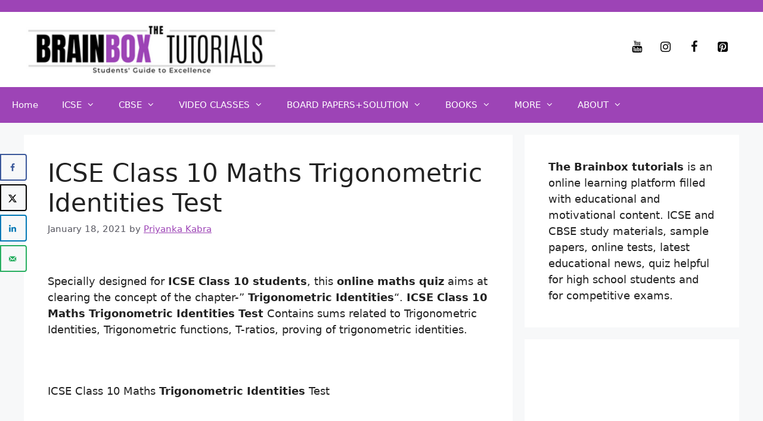

--- FILE ---
content_type: text/html; charset=UTF-8
request_url: https://thebrainboxtutorials.com/2021/01/icse-class-10-maths-trigonometric-identities-test.html
body_size: 29655
content:
<!DOCTYPE html>
<html lang="en-US" prefix="og: https://ogp.me/ns#">
<head>
	<meta charset="UTF-8">
	<meta name="viewport" content="width=device-width, initial-scale=1"><!-- Hubbub v.1.36.2 https://morehubbub.com/ -->
<meta property="og:locale" content="en_US" />
<meta property="og:type" content="article" />
<meta property="og:title" content="ICSE Class 10 Maths Trigonometric Identities Test" />
<meta property="og:description" content="&nbsp; Specially designed for&nbsp;ICSE Class 10 students, this&nbsp;online maths quiz&nbsp;aims at clearing the concept of the chapter-&quot;&nbsp;Trigonometric Identities&quot;. ICSE Class 10 Maths Trigonometric Identities Test&nbsp;Contains sums related to Trigonometric Identities, Trigonometric functions, T-ratios, proving of" />
<meta property="og:url" content="https://thebrainboxtutorials.com/2021/01/icse-class-10-maths-trigonometric-identities-test.html" />
<meta property="og:site_name" content="The Brainbox Tutorials" />
<meta property="og:updated_time" content="2022-11-29T16:27:13+00:00" />
<meta property="article:published_time" content="2021-01-18T10:53:00+00:00" />
<meta property="article:modified_time" content="2022-11-29T16:27:13+00:00" />
<meta name="twitter:card" content="summary_large_image" />
<meta name="twitter:title" content="ICSE Class 10 Maths Trigonometric Identities Test" />
<meta name="twitter:description" content="&nbsp; Specially designed for&nbsp;ICSE Class 10 students, this&nbsp;online maths quiz&nbsp;aims at clearing the concept of the chapter-&quot;&nbsp;Trigonometric Identities&quot;. ICSE Class 10 Maths Trigonometric Identities Test&nbsp;Contains sums related to Trigonometric Identities, Trigonometric functions, T-ratios, proving of" />
<meta class="flipboard-article" content="&nbsp; Specially designed for&nbsp;ICSE Class 10 students, this&nbsp;online maths quiz&nbsp;aims at clearing the concept of the chapter-&quot;&nbsp;Trigonometric Identities&quot;. ICSE Class 10 Maths Trigonometric Identities Test&nbsp;Contains sums related to Trigonometric Identities, Trigonometric functions, T-ratios, proving of" />
<!-- Hubbub v.1.36.2 https://morehubbub.com/ -->

<!-- Search Engine Optimization by Rank Math - https://rankmath.com/ -->
<title>ICSE Class 10 Maths Trigonometric Identities Test - The Brainbox Tutorials</title>
<meta name="description" content="ICSE Class 10 Maths Trigonometric Identities Test Contains sums related to Trigonometric Identities, Trigonometric functions, T-ratios."/>
<meta name="robots" content="follow, index, max-snippet:-1, max-video-preview:-1, max-image-preview:large"/>
<link rel="canonical" href="https://thebrainboxtutorials.com/2021/01/icse-class-10-maths-trigonometric-identities-test.html" />
<meta property="og:locale" content="en_US" />
<meta property="og:type" content="article" />
<meta property="og:title" content="ICSE Class 10 Maths Trigonometric Identities Test - The Brainbox Tutorials" />
<meta property="og:description" content="ICSE Class 10 Maths Trigonometric Identities Test Contains sums related to Trigonometric Identities, Trigonometric functions, T-ratios." />
<meta property="og:url" content="https://thebrainboxtutorials.com/2021/01/icse-class-10-maths-trigonometric-identities-test.html" />
<meta property="og:site_name" content="The Brainbox Tutorials" />
<meta property="article:section" content="IcseClass10MathsQuiz" />
<meta property="og:updated_time" content="2022-11-29T16:27:13+05:30" />
<meta property="article:published_time" content="2021-01-18T10:53:00+05:30" />
<meta property="article:modified_time" content="2022-11-29T16:27:13+05:30" />
<meta name="twitter:card" content="summary_large_image" />
<meta name="twitter:title" content="ICSE Class 10 Maths Trigonometric Identities Test - The Brainbox Tutorials" />
<meta name="twitter:description" content="ICSE Class 10 Maths Trigonometric Identities Test Contains sums related to Trigonometric Identities, Trigonometric functions, T-ratios." />
<meta name="twitter:label1" content="Written by" />
<meta name="twitter:data1" content="Priyanka Kabra" />
<meta name="twitter:label2" content="Time to read" />
<meta name="twitter:data2" content="2 minutes" />
<script type="application/ld+json" class="rank-math-schema">{"@context":"https://schema.org","@graph":[{"@type":["Person","Organization"],"@id":"https://thebrainboxtutorials.com/#person","name":"simplypri","logo":{"@type":"ImageObject","@id":"https://thebrainboxtutorials.com/#logo","url":"https://thebrainboxtutorials.com/wp-content/uploads/2022/11/cropped-the-brainbox-tutorials-logo-.png","contentUrl":"https://thebrainboxtutorials.com/wp-content/uploads/2022/11/cropped-the-brainbox-tutorials-logo-.png","caption":"The Brainbox Tutorials","inLanguage":"en-US","width":"352","height":"70"},"image":{"@type":"ImageObject","@id":"https://thebrainboxtutorials.com/#logo","url":"https://thebrainboxtutorials.com/wp-content/uploads/2022/11/cropped-the-brainbox-tutorials-logo-.png","contentUrl":"https://thebrainboxtutorials.com/wp-content/uploads/2022/11/cropped-the-brainbox-tutorials-logo-.png","caption":"The Brainbox Tutorials","inLanguage":"en-US","width":"352","height":"70"}},{"@type":"WebSite","@id":"https://thebrainboxtutorials.com/#website","url":"https://thebrainboxtutorials.com","name":"The Brainbox Tutorials","alternateName":"TBT","publisher":{"@id":"https://thebrainboxtutorials.com/#person"},"inLanguage":"en-US"},{"@type":"WebPage","@id":"https://thebrainboxtutorials.com/2021/01/icse-class-10-maths-trigonometric-identities-test.html#webpage","url":"https://thebrainboxtutorials.com/2021/01/icse-class-10-maths-trigonometric-identities-test.html","name":"ICSE Class 10 Maths Trigonometric Identities Test - The Brainbox Tutorials","datePublished":"2021-01-18T10:53:00+05:30","dateModified":"2022-11-29T16:27:13+05:30","isPartOf":{"@id":"https://thebrainboxtutorials.com/#website"},"inLanguage":"en-US"},{"@type":"Person","@id":"https://thebrainboxtutorials.com/author/priyanka-kabra","name":"Priyanka Kabra","url":"https://thebrainboxtutorials.com/author/priyanka-kabra","image":{"@type":"ImageObject","@id":"https://secure.gravatar.com/avatar/cedc64a985aa697f40de35e1ce383baeb59eb229cea3589ceab441b40aaec557?s=96&amp;d=mm&amp;r=g","url":"https://secure.gravatar.com/avatar/cedc64a985aa697f40de35e1ce383baeb59eb229cea3589ceab441b40aaec557?s=96&amp;d=mm&amp;r=g","caption":"Priyanka Kabra","inLanguage":"en-US"}},{"@type":"BlogPosting","headline":"ICSE Class 10 Maths Trigonometric Identities Test - The Brainbox Tutorials","keywords":"icse class 10 maths trigonometric identities test","datePublished":"2021-01-18T10:53:00+05:30","dateModified":"2022-11-29T16:27:13+05:30","articleSection":"ICSEClass10, IcseClass10MathsQuiz, TrigonometricIdentities, Trigonometry","author":{"@id":"https://thebrainboxtutorials.com/author/priyanka-kabra","name":"Priyanka Kabra"},"publisher":{"@id":"https://thebrainboxtutorials.com/#person"},"description":"ICSE Class 10 Maths Trigonometric Identities Test\u00a0Contains sums related to Trigonometric Identities, Trigonometric functions, T-ratios.","name":"ICSE Class 10 Maths Trigonometric Identities Test - The Brainbox Tutorials","@id":"https://thebrainboxtutorials.com/2021/01/icse-class-10-maths-trigonometric-identities-test.html#richSnippet","isPartOf":{"@id":"https://thebrainboxtutorials.com/2021/01/icse-class-10-maths-trigonometric-identities-test.html#webpage"},"inLanguage":"en-US","mainEntityOfPage":{"@id":"https://thebrainboxtutorials.com/2021/01/icse-class-10-maths-trigonometric-identities-test.html#webpage"}}]}</script>
<!-- /Rank Math WordPress SEO plugin -->

<link rel='dns-prefetch' href='//www.googletagmanager.com' />
<link rel='dns-prefetch' href='//pagead2.googlesyndication.com' />
<link rel="alternate" type="application/rss+xml" title="The Brainbox Tutorials &raquo; Feed" href="https://thebrainboxtutorials.com/feed" />
<link rel="alternate" type="application/rss+xml" title="The Brainbox Tutorials &raquo; Comments Feed" href="https://thebrainboxtutorials.com/comments/feed" />
<link rel="alternate" type="application/rss+xml" title="The Brainbox Tutorials &raquo; ICSE Class 10 Maths Trigonometric Identities Test Comments Feed" href="https://thebrainboxtutorials.com/2021/01/icse-class-10-maths-trigonometric-identities-test.html/feed" />
<link rel="alternate" title="oEmbed (JSON)" type="application/json+oembed" href="https://thebrainboxtutorials.com/wp-json/oembed/1.0/embed?url=https%3A%2F%2Fthebrainboxtutorials.com%2F2021%2F01%2Ficse-class-10-maths-trigonometric-identities-test.html" />
<link rel="alternate" title="oEmbed (XML)" type="text/xml+oembed" href="https://thebrainboxtutorials.com/wp-json/oembed/1.0/embed?url=https%3A%2F%2Fthebrainboxtutorials.com%2F2021%2F01%2Ficse-class-10-maths-trigonometric-identities-test.html&#038;format=xml" />
<style id='wp-img-auto-sizes-contain-inline-css'>
img:is([sizes=auto i],[sizes^="auto," i]){contain-intrinsic-size:3000px 1500px}
/*# sourceURL=wp-img-auto-sizes-contain-inline-css */
</style>

<style id='wp-emoji-styles-inline-css'>

	img.wp-smiley, img.emoji {
		display: inline !important;
		border: none !important;
		box-shadow: none !important;
		height: 1em !important;
		width: 1em !important;
		margin: 0 0.07em !important;
		vertical-align: -0.1em !important;
		background: none !important;
		padding: 0 !important;
	}
/*# sourceURL=wp-emoji-styles-inline-css */
</style>
<link rel='stylesheet' id='wp-block-library-css' href='https://thebrainboxtutorials.com/wp-includes/css/dist/block-library/style.min.css?ver=6.9' media='all' />
<style id='wp-block-heading-inline-css'>
h1:where(.wp-block-heading).has-background,h2:where(.wp-block-heading).has-background,h3:where(.wp-block-heading).has-background,h4:where(.wp-block-heading).has-background,h5:where(.wp-block-heading).has-background,h6:where(.wp-block-heading).has-background{padding:1.25em 2.375em}h1.has-text-align-left[style*=writing-mode]:where([style*=vertical-lr]),h1.has-text-align-right[style*=writing-mode]:where([style*=vertical-rl]),h2.has-text-align-left[style*=writing-mode]:where([style*=vertical-lr]),h2.has-text-align-right[style*=writing-mode]:where([style*=vertical-rl]),h3.has-text-align-left[style*=writing-mode]:where([style*=vertical-lr]),h3.has-text-align-right[style*=writing-mode]:where([style*=vertical-rl]),h4.has-text-align-left[style*=writing-mode]:where([style*=vertical-lr]),h4.has-text-align-right[style*=writing-mode]:where([style*=vertical-rl]),h5.has-text-align-left[style*=writing-mode]:where([style*=vertical-lr]),h5.has-text-align-right[style*=writing-mode]:where([style*=vertical-rl]),h6.has-text-align-left[style*=writing-mode]:where([style*=vertical-lr]),h6.has-text-align-right[style*=writing-mode]:where([style*=vertical-rl]){rotate:180deg}
/*# sourceURL=https://thebrainboxtutorials.com/wp-includes/blocks/heading/style.min.css */
</style>
<style id='wp-block-latest-posts-inline-css'>
.wp-block-latest-posts{box-sizing:border-box}.wp-block-latest-posts.alignleft{margin-right:2em}.wp-block-latest-posts.alignright{margin-left:2em}.wp-block-latest-posts.wp-block-latest-posts__list{list-style:none}.wp-block-latest-posts.wp-block-latest-posts__list li{clear:both;overflow-wrap:break-word}.wp-block-latest-posts.is-grid{display:flex;flex-wrap:wrap}.wp-block-latest-posts.is-grid li{margin:0 1.25em 1.25em 0;width:100%}@media (min-width:600px){.wp-block-latest-posts.columns-2 li{width:calc(50% - .625em)}.wp-block-latest-posts.columns-2 li:nth-child(2n){margin-right:0}.wp-block-latest-posts.columns-3 li{width:calc(33.33333% - .83333em)}.wp-block-latest-posts.columns-3 li:nth-child(3n){margin-right:0}.wp-block-latest-posts.columns-4 li{width:calc(25% - .9375em)}.wp-block-latest-posts.columns-4 li:nth-child(4n){margin-right:0}.wp-block-latest-posts.columns-5 li{width:calc(20% - 1em)}.wp-block-latest-posts.columns-5 li:nth-child(5n){margin-right:0}.wp-block-latest-posts.columns-6 li{width:calc(16.66667% - 1.04167em)}.wp-block-latest-posts.columns-6 li:nth-child(6n){margin-right:0}}:root :where(.wp-block-latest-posts.is-grid){padding:0}:root :where(.wp-block-latest-posts.wp-block-latest-posts__list){padding-left:0}.wp-block-latest-posts__post-author,.wp-block-latest-posts__post-date{display:block;font-size:.8125em}.wp-block-latest-posts__post-excerpt,.wp-block-latest-posts__post-full-content{margin-bottom:1em;margin-top:.5em}.wp-block-latest-posts__featured-image a{display:inline-block}.wp-block-latest-posts__featured-image img{height:auto;max-width:100%;width:auto}.wp-block-latest-posts__featured-image.alignleft{float:left;margin-right:1em}.wp-block-latest-posts__featured-image.alignright{float:right;margin-left:1em}.wp-block-latest-posts__featured-image.aligncenter{margin-bottom:1em;text-align:center}
/*# sourceURL=https://thebrainboxtutorials.com/wp-includes/blocks/latest-posts/style.min.css */
</style>
<style id='wp-block-list-inline-css'>
ol,ul{box-sizing:border-box}:root :where(.wp-block-list.has-background){padding:1.25em 2.375em}
/*# sourceURL=https://thebrainboxtutorials.com/wp-includes/blocks/list/style.min.css */
</style>
<style id='wp-block-search-inline-css'>
.wp-block-search__button{margin-left:10px;word-break:normal}.wp-block-search__button.has-icon{line-height:0}.wp-block-search__button svg{height:1.25em;min-height:24px;min-width:24px;width:1.25em;fill:currentColor;vertical-align:text-bottom}:where(.wp-block-search__button){border:1px solid #ccc;padding:6px 10px}.wp-block-search__inside-wrapper{display:flex;flex:auto;flex-wrap:nowrap;max-width:100%}.wp-block-search__label{width:100%}.wp-block-search.wp-block-search__button-only .wp-block-search__button{box-sizing:border-box;display:flex;flex-shrink:0;justify-content:center;margin-left:0;max-width:100%}.wp-block-search.wp-block-search__button-only .wp-block-search__inside-wrapper{min-width:0!important;transition-property:width}.wp-block-search.wp-block-search__button-only .wp-block-search__input{flex-basis:100%;transition-duration:.3s}.wp-block-search.wp-block-search__button-only.wp-block-search__searchfield-hidden,.wp-block-search.wp-block-search__button-only.wp-block-search__searchfield-hidden .wp-block-search__inside-wrapper{overflow:hidden}.wp-block-search.wp-block-search__button-only.wp-block-search__searchfield-hidden .wp-block-search__input{border-left-width:0!important;border-right-width:0!important;flex-basis:0;flex-grow:0;margin:0;min-width:0!important;padding-left:0!important;padding-right:0!important;width:0!important}:where(.wp-block-search__input){appearance:none;border:1px solid #949494;flex-grow:1;font-family:inherit;font-size:inherit;font-style:inherit;font-weight:inherit;letter-spacing:inherit;line-height:inherit;margin-left:0;margin-right:0;min-width:3rem;padding:8px;text-decoration:unset!important;text-transform:inherit}:where(.wp-block-search__button-inside .wp-block-search__inside-wrapper){background-color:#fff;border:1px solid #949494;box-sizing:border-box;padding:4px}:where(.wp-block-search__button-inside .wp-block-search__inside-wrapper) .wp-block-search__input{border:none;border-radius:0;padding:0 4px}:where(.wp-block-search__button-inside .wp-block-search__inside-wrapper) .wp-block-search__input:focus{outline:none}:where(.wp-block-search__button-inside .wp-block-search__inside-wrapper) :where(.wp-block-search__button){padding:4px 8px}.wp-block-search.aligncenter .wp-block-search__inside-wrapper{margin:auto}.wp-block[data-align=right] .wp-block-search.wp-block-search__button-only .wp-block-search__inside-wrapper{float:right}
/*# sourceURL=https://thebrainboxtutorials.com/wp-includes/blocks/search/style.min.css */
</style>
<style id='wp-block-columns-inline-css'>
.wp-block-columns{box-sizing:border-box;display:flex;flex-wrap:wrap!important}@media (min-width:782px){.wp-block-columns{flex-wrap:nowrap!important}}.wp-block-columns{align-items:normal!important}.wp-block-columns.are-vertically-aligned-top{align-items:flex-start}.wp-block-columns.are-vertically-aligned-center{align-items:center}.wp-block-columns.are-vertically-aligned-bottom{align-items:flex-end}@media (max-width:781px){.wp-block-columns:not(.is-not-stacked-on-mobile)>.wp-block-column{flex-basis:100%!important}}@media (min-width:782px){.wp-block-columns:not(.is-not-stacked-on-mobile)>.wp-block-column{flex-basis:0;flex-grow:1}.wp-block-columns:not(.is-not-stacked-on-mobile)>.wp-block-column[style*=flex-basis]{flex-grow:0}}.wp-block-columns.is-not-stacked-on-mobile{flex-wrap:nowrap!important}.wp-block-columns.is-not-stacked-on-mobile>.wp-block-column{flex-basis:0;flex-grow:1}.wp-block-columns.is-not-stacked-on-mobile>.wp-block-column[style*=flex-basis]{flex-grow:0}:where(.wp-block-columns){margin-bottom:1.75em}:where(.wp-block-columns.has-background){padding:1.25em 2.375em}.wp-block-column{flex-grow:1;min-width:0;overflow-wrap:break-word;word-break:break-word}.wp-block-column.is-vertically-aligned-top{align-self:flex-start}.wp-block-column.is-vertically-aligned-center{align-self:center}.wp-block-column.is-vertically-aligned-bottom{align-self:flex-end}.wp-block-column.is-vertically-aligned-stretch{align-self:stretch}.wp-block-column.is-vertically-aligned-bottom,.wp-block-column.is-vertically-aligned-center,.wp-block-column.is-vertically-aligned-top{width:100%}
/*# sourceURL=https://thebrainboxtutorials.com/wp-includes/blocks/columns/style.min.css */
</style>
<style id='wp-block-group-inline-css'>
.wp-block-group{box-sizing:border-box}:where(.wp-block-group.wp-block-group-is-layout-constrained){position:relative}
/*# sourceURL=https://thebrainboxtutorials.com/wp-includes/blocks/group/style.min.css */
</style>
<style id='wp-block-paragraph-inline-css'>
.is-small-text{font-size:.875em}.is-regular-text{font-size:1em}.is-large-text{font-size:2.25em}.is-larger-text{font-size:3em}.has-drop-cap:not(:focus):first-letter{float:left;font-size:8.4em;font-style:normal;font-weight:100;line-height:.68;margin:.05em .1em 0 0;text-transform:uppercase}body.rtl .has-drop-cap:not(:focus):first-letter{float:none;margin-left:.1em}p.has-drop-cap.has-background{overflow:hidden}:root :where(p.has-background){padding:1.25em 2.375em}:where(p.has-text-color:not(.has-link-color)) a{color:inherit}p.has-text-align-left[style*="writing-mode:vertical-lr"],p.has-text-align-right[style*="writing-mode:vertical-rl"]{rotate:180deg}
/*# sourceURL=https://thebrainboxtutorials.com/wp-includes/blocks/paragraph/style.min.css */
</style>
<style id='global-styles-inline-css'>
:root{--wp--preset--aspect-ratio--square: 1;--wp--preset--aspect-ratio--4-3: 4/3;--wp--preset--aspect-ratio--3-4: 3/4;--wp--preset--aspect-ratio--3-2: 3/2;--wp--preset--aspect-ratio--2-3: 2/3;--wp--preset--aspect-ratio--16-9: 16/9;--wp--preset--aspect-ratio--9-16: 9/16;--wp--preset--color--black: #000000;--wp--preset--color--cyan-bluish-gray: #abb8c3;--wp--preset--color--white: #ffffff;--wp--preset--color--pale-pink: #f78da7;--wp--preset--color--vivid-red: #cf2e2e;--wp--preset--color--luminous-vivid-orange: #ff6900;--wp--preset--color--luminous-vivid-amber: #fcb900;--wp--preset--color--light-green-cyan: #7bdcb5;--wp--preset--color--vivid-green-cyan: #00d084;--wp--preset--color--pale-cyan-blue: #8ed1fc;--wp--preset--color--vivid-cyan-blue: #0693e3;--wp--preset--color--vivid-purple: #9b51e0;--wp--preset--color--contrast: var(--contrast);--wp--preset--color--contrast-2: var(--contrast-2);--wp--preset--color--contrast-3: var(--contrast-3);--wp--preset--color--base: var(--base);--wp--preset--color--base-2: var(--base-2);--wp--preset--color--base-3: var(--base-3);--wp--preset--color--accent: var(--accent);--wp--preset--gradient--vivid-cyan-blue-to-vivid-purple: linear-gradient(135deg,rgb(6,147,227) 0%,rgb(155,81,224) 100%);--wp--preset--gradient--light-green-cyan-to-vivid-green-cyan: linear-gradient(135deg,rgb(122,220,180) 0%,rgb(0,208,130) 100%);--wp--preset--gradient--luminous-vivid-amber-to-luminous-vivid-orange: linear-gradient(135deg,rgb(252,185,0) 0%,rgb(255,105,0) 100%);--wp--preset--gradient--luminous-vivid-orange-to-vivid-red: linear-gradient(135deg,rgb(255,105,0) 0%,rgb(207,46,46) 100%);--wp--preset--gradient--very-light-gray-to-cyan-bluish-gray: linear-gradient(135deg,rgb(238,238,238) 0%,rgb(169,184,195) 100%);--wp--preset--gradient--cool-to-warm-spectrum: linear-gradient(135deg,rgb(74,234,220) 0%,rgb(151,120,209) 20%,rgb(207,42,186) 40%,rgb(238,44,130) 60%,rgb(251,105,98) 80%,rgb(254,248,76) 100%);--wp--preset--gradient--blush-light-purple: linear-gradient(135deg,rgb(255,206,236) 0%,rgb(152,150,240) 100%);--wp--preset--gradient--blush-bordeaux: linear-gradient(135deg,rgb(254,205,165) 0%,rgb(254,45,45) 50%,rgb(107,0,62) 100%);--wp--preset--gradient--luminous-dusk: linear-gradient(135deg,rgb(255,203,112) 0%,rgb(199,81,192) 50%,rgb(65,88,208) 100%);--wp--preset--gradient--pale-ocean: linear-gradient(135deg,rgb(255,245,203) 0%,rgb(182,227,212) 50%,rgb(51,167,181) 100%);--wp--preset--gradient--electric-grass: linear-gradient(135deg,rgb(202,248,128) 0%,rgb(113,206,126) 100%);--wp--preset--gradient--midnight: linear-gradient(135deg,rgb(2,3,129) 0%,rgb(40,116,252) 100%);--wp--preset--font-size--small: 13px;--wp--preset--font-size--medium: 20px;--wp--preset--font-size--large: 36px;--wp--preset--font-size--x-large: 42px;--wp--preset--spacing--20: 0.44rem;--wp--preset--spacing--30: 0.67rem;--wp--preset--spacing--40: 1rem;--wp--preset--spacing--50: 1.5rem;--wp--preset--spacing--60: 2.25rem;--wp--preset--spacing--70: 3.38rem;--wp--preset--spacing--80: 5.06rem;--wp--preset--shadow--natural: 6px 6px 9px rgba(0, 0, 0, 0.2);--wp--preset--shadow--deep: 12px 12px 50px rgba(0, 0, 0, 0.4);--wp--preset--shadow--sharp: 6px 6px 0px rgba(0, 0, 0, 0.2);--wp--preset--shadow--outlined: 6px 6px 0px -3px rgb(255, 255, 255), 6px 6px rgb(0, 0, 0);--wp--preset--shadow--crisp: 6px 6px 0px rgb(0, 0, 0);}:where(.is-layout-flex){gap: 0.5em;}:where(.is-layout-grid){gap: 0.5em;}body .is-layout-flex{display: flex;}.is-layout-flex{flex-wrap: wrap;align-items: center;}.is-layout-flex > :is(*, div){margin: 0;}body .is-layout-grid{display: grid;}.is-layout-grid > :is(*, div){margin: 0;}:where(.wp-block-columns.is-layout-flex){gap: 2em;}:where(.wp-block-columns.is-layout-grid){gap: 2em;}:where(.wp-block-post-template.is-layout-flex){gap: 1.25em;}:where(.wp-block-post-template.is-layout-grid){gap: 1.25em;}.has-black-color{color: var(--wp--preset--color--black) !important;}.has-cyan-bluish-gray-color{color: var(--wp--preset--color--cyan-bluish-gray) !important;}.has-white-color{color: var(--wp--preset--color--white) !important;}.has-pale-pink-color{color: var(--wp--preset--color--pale-pink) !important;}.has-vivid-red-color{color: var(--wp--preset--color--vivid-red) !important;}.has-luminous-vivid-orange-color{color: var(--wp--preset--color--luminous-vivid-orange) !important;}.has-luminous-vivid-amber-color{color: var(--wp--preset--color--luminous-vivid-amber) !important;}.has-light-green-cyan-color{color: var(--wp--preset--color--light-green-cyan) !important;}.has-vivid-green-cyan-color{color: var(--wp--preset--color--vivid-green-cyan) !important;}.has-pale-cyan-blue-color{color: var(--wp--preset--color--pale-cyan-blue) !important;}.has-vivid-cyan-blue-color{color: var(--wp--preset--color--vivid-cyan-blue) !important;}.has-vivid-purple-color{color: var(--wp--preset--color--vivid-purple) !important;}.has-black-background-color{background-color: var(--wp--preset--color--black) !important;}.has-cyan-bluish-gray-background-color{background-color: var(--wp--preset--color--cyan-bluish-gray) !important;}.has-white-background-color{background-color: var(--wp--preset--color--white) !important;}.has-pale-pink-background-color{background-color: var(--wp--preset--color--pale-pink) !important;}.has-vivid-red-background-color{background-color: var(--wp--preset--color--vivid-red) !important;}.has-luminous-vivid-orange-background-color{background-color: var(--wp--preset--color--luminous-vivid-orange) !important;}.has-luminous-vivid-amber-background-color{background-color: var(--wp--preset--color--luminous-vivid-amber) !important;}.has-light-green-cyan-background-color{background-color: var(--wp--preset--color--light-green-cyan) !important;}.has-vivid-green-cyan-background-color{background-color: var(--wp--preset--color--vivid-green-cyan) !important;}.has-pale-cyan-blue-background-color{background-color: var(--wp--preset--color--pale-cyan-blue) !important;}.has-vivid-cyan-blue-background-color{background-color: var(--wp--preset--color--vivid-cyan-blue) !important;}.has-vivid-purple-background-color{background-color: var(--wp--preset--color--vivid-purple) !important;}.has-black-border-color{border-color: var(--wp--preset--color--black) !important;}.has-cyan-bluish-gray-border-color{border-color: var(--wp--preset--color--cyan-bluish-gray) !important;}.has-white-border-color{border-color: var(--wp--preset--color--white) !important;}.has-pale-pink-border-color{border-color: var(--wp--preset--color--pale-pink) !important;}.has-vivid-red-border-color{border-color: var(--wp--preset--color--vivid-red) !important;}.has-luminous-vivid-orange-border-color{border-color: var(--wp--preset--color--luminous-vivid-orange) !important;}.has-luminous-vivid-amber-border-color{border-color: var(--wp--preset--color--luminous-vivid-amber) !important;}.has-light-green-cyan-border-color{border-color: var(--wp--preset--color--light-green-cyan) !important;}.has-vivid-green-cyan-border-color{border-color: var(--wp--preset--color--vivid-green-cyan) !important;}.has-pale-cyan-blue-border-color{border-color: var(--wp--preset--color--pale-cyan-blue) !important;}.has-vivid-cyan-blue-border-color{border-color: var(--wp--preset--color--vivid-cyan-blue) !important;}.has-vivid-purple-border-color{border-color: var(--wp--preset--color--vivid-purple) !important;}.has-vivid-cyan-blue-to-vivid-purple-gradient-background{background: var(--wp--preset--gradient--vivid-cyan-blue-to-vivid-purple) !important;}.has-light-green-cyan-to-vivid-green-cyan-gradient-background{background: var(--wp--preset--gradient--light-green-cyan-to-vivid-green-cyan) !important;}.has-luminous-vivid-amber-to-luminous-vivid-orange-gradient-background{background: var(--wp--preset--gradient--luminous-vivid-amber-to-luminous-vivid-orange) !important;}.has-luminous-vivid-orange-to-vivid-red-gradient-background{background: var(--wp--preset--gradient--luminous-vivid-orange-to-vivid-red) !important;}.has-very-light-gray-to-cyan-bluish-gray-gradient-background{background: var(--wp--preset--gradient--very-light-gray-to-cyan-bluish-gray) !important;}.has-cool-to-warm-spectrum-gradient-background{background: var(--wp--preset--gradient--cool-to-warm-spectrum) !important;}.has-blush-light-purple-gradient-background{background: var(--wp--preset--gradient--blush-light-purple) !important;}.has-blush-bordeaux-gradient-background{background: var(--wp--preset--gradient--blush-bordeaux) !important;}.has-luminous-dusk-gradient-background{background: var(--wp--preset--gradient--luminous-dusk) !important;}.has-pale-ocean-gradient-background{background: var(--wp--preset--gradient--pale-ocean) !important;}.has-electric-grass-gradient-background{background: var(--wp--preset--gradient--electric-grass) !important;}.has-midnight-gradient-background{background: var(--wp--preset--gradient--midnight) !important;}.has-small-font-size{font-size: var(--wp--preset--font-size--small) !important;}.has-medium-font-size{font-size: var(--wp--preset--font-size--medium) !important;}.has-large-font-size{font-size: var(--wp--preset--font-size--large) !important;}.has-x-large-font-size{font-size: var(--wp--preset--font-size--x-large) !important;}
:where(.wp-block-columns.is-layout-flex){gap: 2em;}:where(.wp-block-columns.is-layout-grid){gap: 2em;}
/*# sourceURL=global-styles-inline-css */
</style>
<style id='core-block-supports-inline-css'>
.wp-container-core-columns-is-layout-9d6595d7{flex-wrap:nowrap;}
/*# sourceURL=core-block-supports-inline-css */
</style>

<style id='classic-theme-styles-inline-css'>
/*! This file is auto-generated */
.wp-block-button__link{color:#fff;background-color:#32373c;border-radius:9999px;box-shadow:none;text-decoration:none;padding:calc(.667em + 2px) calc(1.333em + 2px);font-size:1.125em}.wp-block-file__button{background:#32373c;color:#fff;text-decoration:none}
/*# sourceURL=/wp-includes/css/classic-themes.min.css */
</style>
<link rel='stylesheet' id='generate-comments-css' href='https://thebrainboxtutorials.com/wp-content/themes/generatepress/assets/css/components/comments.min.css?ver=3.6.1' media='all' />
<link rel='stylesheet' id='generate-widget-areas-css' href='https://thebrainboxtutorials.com/wp-content/themes/generatepress/assets/css/components/widget-areas.min.css?ver=3.6.1' media='all' />
<link rel='stylesheet' id='generate-style-css' href='https://thebrainboxtutorials.com/wp-content/themes/generatepress/assets/css/main.min.css?ver=3.6.1' media='all' />
<style id='generate-style-inline-css'>
body{background-color:var(--base-2);color:var(--contrast);}a{color:#9d44b6;}a{text-decoration:underline;}.entry-title a, .site-branding a, a.button, .wp-block-button__link, .main-navigation a{text-decoration:none;}a:hover, a:focus, a:active{color:#da77f5;}.wp-block-group__inner-container{max-width:1200px;margin-left:auto;margin-right:auto;}.site-header .header-image{width:430px;}.generate-back-to-top{font-size:20px;border-radius:3px;position:fixed;bottom:30px;right:30px;line-height:40px;width:40px;text-align:center;z-index:10;transition:opacity 300ms ease-in-out;opacity:0.1;transform:translateY(1000px);}.generate-back-to-top__show{opacity:1;transform:translateY(0);}:root{--contrast:#222222;--contrast-2:#575760;--contrast-3:#b2b2be;--base:#f0f0f0;--base-2:#f7f8f9;--base-3:#ffffff;--accent:#1e73be;}:root .has-contrast-color{color:var(--contrast);}:root .has-contrast-background-color{background-color:var(--contrast);}:root .has-contrast-2-color{color:var(--contrast-2);}:root .has-contrast-2-background-color{background-color:var(--contrast-2);}:root .has-contrast-3-color{color:var(--contrast-3);}:root .has-contrast-3-background-color{background-color:var(--contrast-3);}:root .has-base-color{color:var(--base);}:root .has-base-background-color{background-color:var(--base);}:root .has-base-2-color{color:var(--base-2);}:root .has-base-2-background-color{background-color:var(--base-2);}:root .has-base-3-color{color:var(--base-3);}:root .has-base-3-background-color{background-color:var(--base-3);}:root .has-accent-color{color:var(--accent);}:root .has-accent-background-color{background-color:var(--accent);}body, button, input, select, textarea{font-family:-apple-system, system-ui, BlinkMacSystemFont, "Segoe UI", Helvetica, Arial, sans-serif, "Apple Color Emoji", "Segoe UI Emoji", "Segoe UI Symbol";font-size:18px;}h1{font-family:inherit;}h2{font-family:inherit;}h3{font-family:inherit;}.top-bar{background-color:#9d44b6;color:#ffffff;}.top-bar a{color:#ffffff;}.top-bar a:hover{color:#303030;}.site-header{background-color:var(--base-3);color:var(--contrast);}.site-header a{color:#9d44b6;}.main-title a,.main-title a:hover{color:var(--contrast);}.site-description{color:#6b6b7b;}.main-navigation,.main-navigation ul ul{background-color:#9d44b6;}.main-navigation .main-nav ul li a, .main-navigation .menu-toggle, .main-navigation .menu-bar-items{color:var(--base-3);}.main-navigation .main-nav ul li:not([class*="current-menu-"]):hover > a, .main-navigation .main-nav ul li:not([class*="current-menu-"]):focus > a, .main-navigation .main-nav ul li.sfHover:not([class*="current-menu-"]) > a, .main-navigation .menu-bar-item:hover > a, .main-navigation .menu-bar-item.sfHover > a{color:var(--base-3);background-color:#9d44b6;}button.menu-toggle:hover,button.menu-toggle:focus{color:var(--base-3);}.main-navigation .main-nav ul li[class*="current-menu-"] > a{color:var(--base-3);background-color:var(--contrast-2);}.navigation-search input[type="search"],.navigation-search input[type="search"]:active, .navigation-search input[type="search"]:focus, .main-navigation .main-nav ul li.search-item.active > a, .main-navigation .menu-bar-items .search-item.active > a{color:var(--base-3);background-color:#9d44b6;}.main-navigation ul ul{background-color:var(--base-3);}.main-navigation .main-nav ul ul li a{color:var(--contrast);}.main-navigation .main-nav ul ul li:not([class*="current-menu-"]):hover > a,.main-navigation .main-nav ul ul li:not([class*="current-menu-"]):focus > a, .main-navigation .main-nav ul ul li.sfHover:not([class*="current-menu-"]) > a{color:var(--base-3);background-color:#9d44b6;}.main-navigation .main-nav ul ul li[class*="current-menu-"] > a{color:var(--base-3);background-color:#da77f5;}.separate-containers .inside-article, .separate-containers .comments-area, .separate-containers .page-header, .one-container .container, .separate-containers .paging-navigation, .inside-page-header{background-color:var(--base-3);}.inside-article a:hover,.paging-navigation a:hover,.comments-area a:hover,.page-header a:hover{color:#e5083c;}.entry-title a{color:var(--contrast);}.entry-title a:hover{color:var(--contrast-2);}.entry-meta{color:var(--contrast-2);}.sidebar .widget{background-color:var(--base-3);}.sidebar .widget a:hover{color:#e5083c;}.sidebar .widget .widget-title{color:var(--contrast);}.footer-widgets{color:var(--contrast);background-color:var(--base-3);}.footer-widgets a{color:#9d44b6;}.footer-widgets a:hover{color:#e5083c;}.footer-widgets .widget-title{color:var(--contrast);}.site-info{color:var(--base-3);background-color:#9d44b6;}.site-info a{color:var(--base-3);}.site-info a:hover{color:#da77f5;}.footer-bar .widget_nav_menu .current-menu-item a{color:#da77f5;}input[type="text"],input[type="email"],input[type="url"],input[type="password"],input[type="search"],input[type="tel"],input[type="number"],textarea,select{color:var(--contrast);background-color:var(--base-2);border-color:var(--contrast-3);}input[type="text"]:focus,input[type="email"]:focus,input[type="url"]:focus,input[type="password"]:focus,input[type="search"]:focus,input[type="tel"]:focus,input[type="number"]:focus,textarea:focus,select:focus{color:var(--contrast);background-color:var(--base-3);border-color:var(--contrast-3);}button,html input[type="button"],input[type="reset"],input[type="submit"],a.button,a.wp-block-button__link:not(.has-background){color:#ffffff;background-color:#9d44b6;}button:hover,html input[type="button"]:hover,input[type="reset"]:hover,input[type="submit"]:hover,a.button:hover,button:focus,html input[type="button"]:focus,input[type="reset"]:focus,input[type="submit"]:focus,a.button:focus,a.wp-block-button__link:not(.has-background):active,a.wp-block-button__link:not(.has-background):focus,a.wp-block-button__link:not(.has-background):hover{color:var(--contrast);background-color:#da77f5;}a.generate-back-to-top{background-color:rgba( 0,0,0,0.4 );color:#ffffff;}a.generate-back-to-top:hover,a.generate-back-to-top:focus{background-color:rgba( 0,0,0,0.6 );color:#ffffff;}:root{--gp-search-modal-bg-color:var(--base-3);--gp-search-modal-text-color:var(--contrast);--gp-search-modal-overlay-bg-color:rgba(0,0,0,0.2);}@media (max-width:768px){.main-navigation .menu-bar-item:hover > a, .main-navigation .menu-bar-item.sfHover > a{background:none;color:var(--base-3);}}.inside-top-bar.grid-container{max-width:1280px;}.inside-header.grid-container{max-width:1280px;}.site-main .wp-block-group__inner-container{padding:40px;}.separate-containers .paging-navigation{padding-top:20px;padding-bottom:20px;}.entry-content .alignwide, body:not(.no-sidebar) .entry-content .alignfull{margin-left:-40px;width:calc(100% + 80px);max-width:calc(100% + 80px);}.rtl .menu-item-has-children .dropdown-menu-toggle{padding-left:20px;}.rtl .main-navigation .main-nav ul li.menu-item-has-children > a{padding-right:20px;}.footer-widgets-container.grid-container{max-width:1280px;}.inside-site-info.grid-container{max-width:1280px;}@media (max-width:768px){.separate-containers .inside-article, .separate-containers .comments-area, .separate-containers .page-header, .separate-containers .paging-navigation, .one-container .site-content, .inside-page-header{padding:30px;}.site-main .wp-block-group__inner-container{padding:30px;}.inside-top-bar{padding-right:30px;padding-left:30px;}.inside-header{padding-right:30px;padding-left:30px;}.widget-area .widget{padding-top:30px;padding-right:30px;padding-bottom:30px;padding-left:30px;}.footer-widgets-container{padding-top:30px;padding-right:30px;padding-bottom:30px;padding-left:30px;}.inside-site-info{padding-right:30px;padding-left:30px;}.entry-content .alignwide, body:not(.no-sidebar) .entry-content .alignfull{margin-left:-30px;width:calc(100% + 60px);max-width:calc(100% + 60px);}.one-container .site-main .paging-navigation{margin-bottom:20px;}}/* End cached CSS */.is-right-sidebar{width:30%;}.is-left-sidebar{width:30%;}.site-content .content-area{width:70%;}@media (max-width:768px){.main-navigation .menu-toggle,.sidebar-nav-mobile:not(#sticky-placeholder){display:block;}.main-navigation ul,.gen-sidebar-nav,.main-navigation:not(.slideout-navigation):not(.toggled) .main-nav > ul,.has-inline-mobile-toggle #site-navigation .inside-navigation > *:not(.navigation-search):not(.main-nav){display:none;}.nav-align-right .inside-navigation,.nav-align-center .inside-navigation{justify-content:space-between;}}
/*# sourceURL=generate-style-inline-css */
</style>
<link rel='stylesheet' id='generate-font-icons-css' href='https://thebrainboxtutorials.com/wp-content/themes/generatepress/assets/css/components/font-icons.min.css?ver=3.6.1' media='all' />
<link rel='stylesheet' id='dpsp-frontend-style-pro-css' href='https://thebrainboxtutorials.com/wp-content/plugins/social-pug/assets/dist/style-frontend-pro.css?ver=1.36.2' media='all' />
<style id='dpsp-frontend-style-pro-inline-css'>

				@media screen and ( max-width : 720px ) {
					.dpsp-content-wrapper.dpsp-hide-on-mobile,
					.dpsp-share-text.dpsp-hide-on-mobile {
						display: none;
					}
					.dpsp-has-spacing .dpsp-networks-btns-wrapper li {
						margin:0 2% 10px 0;
					}
					.dpsp-network-btn.dpsp-has-label:not(.dpsp-has-count) {
						max-height: 40px;
						padding: 0;
						justify-content: center;
					}
					.dpsp-content-wrapper.dpsp-size-small .dpsp-network-btn.dpsp-has-label:not(.dpsp-has-count){
						max-height: 32px;
					}
					.dpsp-content-wrapper.dpsp-size-large .dpsp-network-btn.dpsp-has-label:not(.dpsp-has-count){
						max-height: 46px;
					}
				}
			
			@media screen and ( max-width : 720px ) {
				aside#dpsp-floating-sidebar.dpsp-hide-on-mobile.opened {
					display: none;
				}
			}
			
/*# sourceURL=dpsp-frontend-style-pro-inline-css */
</style>

<!-- Google tag (gtag.js) snippet added by Site Kit -->
<!-- Google Analytics snippet added by Site Kit -->
<script src="https://www.googletagmanager.com/gtag/js?id=GT-WR9Q335" id="google_gtagjs-js" async></script>
<script id="google_gtagjs-js-after">
window.dataLayer = window.dataLayer || [];function gtag(){dataLayer.push(arguments);}
gtag("set","linker",{"domains":["thebrainboxtutorials.com"]});
gtag("js", new Date());
gtag("set", "developer_id.dZTNiMT", true);
gtag("config", "GT-WR9Q335");
//# sourceURL=google_gtagjs-js-after
</script>
<link rel="https://api.w.org/" href="https://thebrainboxtutorials.com/wp-json/" /><link rel="alternate" title="JSON" type="application/json" href="https://thebrainboxtutorials.com/wp-json/wp/v2/posts/56" /><link rel="EditURI" type="application/rsd+xml" title="RSD" href="https://thebrainboxtutorials.com/xmlrpc.php?rsd" />
<meta name="generator" content="WordPress 6.9" />
<link rel='shortlink' href='https://thebrainboxtutorials.com/?p=56' />
<meta name="generator" content="Site Kit by Google 1.167.0" />		<script type="text/javascript">
				(function(c,l,a,r,i,t,y){
					c[a]=c[a]||function(){(c[a].q=c[a].q||[]).push(arguments)};t=l.createElement(r);t.async=1;
					t.src="https://www.clarity.ms/tag/"+i+"?ref=wordpress";y=l.getElementsByTagName(r)[0];y.parentNode.insertBefore(t,y);
				})(window, document, "clarity", "script", "etz9dmfy2s");
		</script>
		<link rel="pingback" href="https://thebrainboxtutorials.com/xmlrpc.php">

<!-- Google AdSense meta tags added by Site Kit -->
<meta name="google-adsense-platform-account" content="ca-host-pub-2644536267352236">
<meta name="google-adsense-platform-domain" content="sitekit.withgoogle.com">
<!-- End Google AdSense meta tags added by Site Kit -->
<meta name="hubbub-info" description="Hubbub 1.36.2">
<!-- Google AdSense snippet added by Site Kit -->
<script async src="https://pagead2.googlesyndication.com/pagead/js/adsbygoogle.js?client=ca-pub-5506157015477213&amp;host=ca-host-pub-2644536267352236" crossorigin="anonymous"></script>

<!-- End Google AdSense snippet added by Site Kit -->
<link rel="icon" href="https://thebrainboxtutorials.com/wp-content/uploads/2022/11/cropped-the-brainbox-tutorials-site-icon-1-32x32.png" sizes="32x32" />
<link rel="icon" href="https://thebrainboxtutorials.com/wp-content/uploads/2022/11/cropped-the-brainbox-tutorials-site-icon-1-192x192.png" sizes="192x192" />
<link rel="apple-touch-icon" href="https://thebrainboxtutorials.com/wp-content/uploads/2022/11/cropped-the-brainbox-tutorials-site-icon-1-180x180.png" />
<meta name="msapplication-TileImage" content="https://thebrainboxtutorials.com/wp-content/uploads/2022/11/cropped-the-brainbox-tutorials-site-icon-1-270x270.png" />
		<style id="wp-custom-css">
			.desktopx{
	display:block;
	
}
.mobilex{
	display:none;
}
	
@media (max-width: 768px) {
	.desktopx{
	display:none;

}
.mobilex{
	display:block;
}
}
* {
  -webkit-touch-callout: none; /* iOS Safari */
  -webkit-user-select: none; /* Safari */
  -khtml-user-select: none; /* Konqueror HTML */
  -moz-user-select: none; /* Old versions of Firefox */
  -ms-user-select: none; /* Internet Explorer/Edge */
   user-select: none; /* Non-prefixed version, currently supported by Chrome, Opera and Firefox */
}			</style>
		<link rel='stylesheet' id='lsi-style-css' href='https://thebrainboxtutorials.com/wp-content/plugins/lightweight-social-icons/css/style-min.css?ver=1.1' media='all' />
<style id='lsi-style-inline-css'>
.icon-set-lsi_widget-5 a,
			.icon-set-lsi_widget-5 a:visited,
			.icon-set-lsi_widget-5 a:focus {
				border-radius: 2px;
				background: #ffffff !important;
				color: #0a0a0a !important;
				font-size: 20px !important;
			}

			.icon-set-lsi_widget-5 a:hover {
				background: #777777 !important;
				color: #FFFFFF !important;
			}
.icon-set-lsi_widget-3 a,
			.icon-set-lsi_widget-3 a:visited,
			.icon-set-lsi_widget-3 a:focus {
				border-radius: 0px;
				background: #9d44b6 !important;
				color: #ffffff !important;
				font-size: 30px !important;
			}

			.icon-set-lsi_widget-3 a:hover {
				background: #ffffff !important;
				color: #e74c3c !important;
			}
/*# sourceURL=lsi-style-inline-css */
</style>
</head>

<body class="wp-singular post-template-default single single-post postid-56 single-format-standard wp-custom-logo wp-embed-responsive wp-theme-generatepress right-sidebar nav-below-header separate-containers header-aligned-left dropdown-hover has-grow-sidebar" itemtype="https://schema.org/Blog" itemscope>
	<a class="screen-reader-text skip-link" href="#content" title="Skip to content">Skip to content</a>		<div class="top-bar top-bar-align-right">
			<div class="inside-top-bar grid-container">
							</div>
		</div>
				<header class="site-header" id="masthead" aria-label="Site"  itemtype="https://schema.org/WPHeader" itemscope>
			<div class="inside-header grid-container">
				<div class="site-logo">
					<a href="https://thebrainboxtutorials.com/" rel="home">
						<img  class="header-image is-logo-image" alt="The Brainbox Tutorials" src="https://thebrainboxtutorials.com/wp-content/uploads/2022/11/cropped-the-brainbox-tutorials-logo-.png" srcset="https://thebrainboxtutorials.com/wp-content/uploads/2022/11/cropped-the-brainbox-tutorials-logo-.png 1x, https://thebrainboxtutorials.com/wp-content/uploads/2022/11/the-brainbox-tutorials-@2x.png 2x" width="352" height="70" />
					</a>
				</div>			<div class="header-widget">
				<aside id="lsi_widget-5" class="widget inner-padding widget_lsi_widget"><ul class="lsi-social-icons icon-set-lsi_widget-5" style="text-align: left"><li class="lsi-social-youtube"><a class="" rel="nofollow" title="YouTube" aria-label="YouTube" href="https://www.youtube.com/@TheBrainboxTutorials" ><i class="lsicon lsicon-youtube"></i></a></li><li class="lsi-social-instagram"><a class="" rel="nofollow" title="Instagram" aria-label="Instagram" href="https://www.instagram.com/the.brainbox.tutorials" ><i class="lsicon lsicon-instagram"></i></a></li><li class="lsi-social-facebook"><a class="" rel="nofollow" title="Facebook" aria-label="Facebook" href="https://www.facebook.com/thebrainboxtutorials" ><i class="lsicon lsicon-facebook"></i></a></li><li class="lsi-social-pinterest"><a class="" rel="nofollow" title="Pinterest" aria-label="Pinterest" href="https://in.pinterest.com/thebrainboxtutorials" ><i class="lsicon lsicon-pinterest"></i></a></li></ul></aside>			</div>
						</div>
		</header>
				<nav class="main-navigation sub-menu-right" id="site-navigation" aria-label="Primary"  itemtype="https://schema.org/SiteNavigationElement" itemscope>
			<div class="inside-navigation">
								<button class="menu-toggle" aria-controls="primary-menu" aria-expanded="false">
					<span class="mobile-menu">Menu</span>				</button>
				<div id="primary-menu" class="main-nav"><ul id="menu-primary" class=" menu sf-menu"><li id="menu-item-324" class="menu-item menu-item-type-custom menu-item-object-custom menu-item-home menu-item-324"><a href="https://thebrainboxtutorials.com/">Home</a></li>
<li id="menu-item-498" class="menu-item menu-item-type-custom menu-item-object-custom menu-item-has-children menu-item-498"><a href="#">ICSE<span role="presentation" class="dropdown-menu-toggle"></span></a>
<ul class="sub-menu">
	<li id="menu-item-499" class="menu-item menu-item-type-custom menu-item-object-custom menu-item-has-children menu-item-499"><a href="#">Class 6<span role="presentation" class="dropdown-menu-toggle"></span></a>
	<ul class="sub-menu">
		<li id="menu-item-363" class="menu-item menu-item-type-post_type menu-item-object-page menu-item-363"><a href="https://thebrainboxtutorials.com/icse-class-6-chapter-wise-online-quiz">ICSE Class 6 Chapter-wise Online Quiz</a></li>
		<li id="menu-item-425" class="menu-item menu-item-type-post_type menu-item-object-page menu-item-425"><a href="https://thebrainboxtutorials.com/icse-class-6-sample-papers">ICSE Class 6 Sample Papers</a></li>
	</ul>
</li>
	<li id="menu-item-500" class="menu-item menu-item-type-custom menu-item-object-custom menu-item-has-children menu-item-500"><a href="#">Class 7<span role="presentation" class="dropdown-menu-toggle"></span></a>
	<ul class="sub-menu">
		<li id="menu-item-370" class="menu-item menu-item-type-post_type menu-item-object-page menu-item-370"><a href="https://thebrainboxtutorials.com/icse-class-7-chapterwise-online-quiz">ICSE Class 7 Chapterwise Online Quiz</a></li>
		<li id="menu-item-419" class="menu-item menu-item-type-post_type menu-item-object-page menu-item-419"><a href="https://thebrainboxtutorials.com/icse-class-7-sample-papers">ICSE Class 7 Sample Papers</a></li>
	</ul>
</li>
	<li id="menu-item-501" class="menu-item menu-item-type-custom menu-item-object-custom menu-item-has-children menu-item-501"><a href="#">Class 8<span role="presentation" class="dropdown-menu-toggle"></span></a>
	<ul class="sub-menu">
		<li id="menu-item-420" class="menu-item menu-item-type-post_type menu-item-object-page menu-item-420"><a href="https://thebrainboxtutorials.com/icse-class-8-online-quiz">ICSE Class 8 Online Quiz</a></li>
		<li id="menu-item-421" class="menu-item menu-item-type-post_type menu-item-object-page menu-item-421"><a href="https://thebrainboxtutorials.com/icse-class-8-sample-papers">ICSE Class 8 Sample Papers</a></li>
	</ul>
</li>
	<li id="menu-item-502" class="menu-item menu-item-type-custom menu-item-object-custom menu-item-has-children menu-item-502"><a href="#">Class 9<span role="presentation" class="dropdown-menu-toggle"></span></a>
	<ul class="sub-menu">
		<li id="menu-item-422" class="menu-item menu-item-type-post_type menu-item-object-page menu-item-422"><a href="https://thebrainboxtutorials.com/icse-class-9-online-quiz">ICSE Class 9 Online Quiz</a></li>
		<li id="menu-item-423" class="menu-item menu-item-type-post_type menu-item-object-page menu-item-423"><a href="https://thebrainboxtutorials.com/icse-class-9-sample-papers">ICSE Class 9 Sample Papers</a></li>
	</ul>
</li>
	<li id="menu-item-503" class="menu-item menu-item-type-custom menu-item-object-custom menu-item-has-children menu-item-503"><a href="#">Class 10<span role="presentation" class="dropdown-menu-toggle"></span></a>
	<ul class="sub-menu">
		<li id="menu-item-358" class="menu-item menu-item-type-post_type menu-item-object-page menu-item-358"><a href="https://thebrainboxtutorials.com/icse-class-10-online-quiz">ICSE Class 10 Online Quiz</a></li>
		<li id="menu-item-424" class="menu-item menu-item-type-post_type menu-item-object-page menu-item-424"><a href="https://thebrainboxtutorials.com/icse-class-10-sample-papers">ICSE Class 10 Sample Papers</a></li>
		<li id="menu-item-1639" class="menu-item menu-item-type-post_type menu-item-object-page menu-item-1639"><a href="https://thebrainboxtutorials.com/icse-class-10-competency-focused-practice-questions">ICSE Class 10 Competency Focused Practice Questions</a></li>
	</ul>
</li>
</ul>
</li>
<li id="menu-item-504" class="menu-item menu-item-type-custom menu-item-object-custom menu-item-has-children menu-item-504"><a href="#">CBSE<span role="presentation" class="dropdown-menu-toggle"></span></a>
<ul class="sub-menu">
	<li id="menu-item-505" class="menu-item menu-item-type-custom menu-item-object-custom menu-item-has-children menu-item-505"><a href="#">Class 6<span role="presentation" class="dropdown-menu-toggle"></span></a>
	<ul class="sub-menu">
		<li id="menu-item-334" class="menu-item menu-item-type-post_type menu-item-object-page menu-item-334"><a href="https://thebrainboxtutorials.com/cbse-class-6-online-quiz">CBSE Class 6 Online Quiz</a></li>
		<li id="menu-item-335" class="menu-item menu-item-type-post_type menu-item-object-page menu-item-335"><a href="https://thebrainboxtutorials.com/cbse-class-6-sample-papers">CBSE Class 6 Sample Papers</a></li>
	</ul>
</li>
	<li id="menu-item-506" class="menu-item menu-item-type-custom menu-item-object-custom menu-item-has-children menu-item-506"><a href="#">Class 7<span role="presentation" class="dropdown-menu-toggle"></span></a>
	<ul class="sub-menu">
		<li id="menu-item-337" class="menu-item menu-item-type-post_type menu-item-object-page menu-item-337"><a href="https://thebrainboxtutorials.com/cbse-class-7-online-quiz">CBSE Class 7 Online Quiz</a></li>
		<li id="menu-item-338" class="menu-item menu-item-type-post_type menu-item-object-page menu-item-338"><a href="https://thebrainboxtutorials.com/cbse-class-7-sample-papers">CBSE Class 7 Sample Papers</a></li>
	</ul>
</li>
	<li id="menu-item-507" class="menu-item menu-item-type-custom menu-item-object-custom menu-item-has-children menu-item-507"><a href="#">Class 8<span role="presentation" class="dropdown-menu-toggle"></span></a>
	<ul class="sub-menu">
		<li id="menu-item-340" class="menu-item menu-item-type-post_type menu-item-object-page menu-item-340"><a href="https://thebrainboxtutorials.com/cbse-class-8-online-quiz">CBSE Class 8 Online Quiz</a></li>
		<li id="menu-item-341" class="menu-item menu-item-type-post_type menu-item-object-page menu-item-341"><a href="https://thebrainboxtutorials.com/cbse-class-8-sample-papers">CBSE Class 8 Sample Papers</a></li>
	</ul>
</li>
	<li id="menu-item-508" class="menu-item menu-item-type-custom menu-item-object-custom menu-item-has-children menu-item-508"><a href="#">Class 9<span role="presentation" class="dropdown-menu-toggle"></span></a>
	<ul class="sub-menu">
		<li id="menu-item-342" class="menu-item menu-item-type-post_type menu-item-object-page menu-item-342"><a href="https://thebrainboxtutorials.com/cbse-class-9-chapterwise-online-quiz">CBSE Class 9 Chapterwise Online Quiz</a></li>
		<li id="menu-item-344" class="menu-item menu-item-type-post_type menu-item-object-page menu-item-344"><a href="https://thebrainboxtutorials.com/cbse-class-9-sample-papers">CBSE Class 9 Sample Papers</a></li>
	</ul>
</li>
	<li id="menu-item-509" class="menu-item menu-item-type-custom menu-item-object-custom menu-item-has-children menu-item-509"><a href="#">Class 10<span role="presentation" class="dropdown-menu-toggle"></span></a>
	<ul class="sub-menu">
		<li id="menu-item-331" class="menu-item menu-item-type-post_type menu-item-object-page menu-item-331"><a href="https://thebrainboxtutorials.com/cbse-class-10-online-quiz">CBSE Class 10 Online Quiz</a></li>
		<li id="menu-item-332" class="menu-item menu-item-type-post_type menu-item-object-page menu-item-332"><a href="https://thebrainboxtutorials.com/cbse-class-10-sample-papers">CBSE Class 10 Sample Papers</a></li>
	</ul>
</li>
</ul>
</li>
<li id="menu-item-510" class="menu-item menu-item-type-custom menu-item-object-custom menu-item-has-children menu-item-510"><a href="#">VIDEO CLASSES<span role="presentation" class="dropdown-menu-toggle"></span></a>
<ul class="sub-menu">
	<li id="menu-item-418" class="menu-item menu-item-type-post_type menu-item-object-page menu-item-418"><a href="https://thebrainboxtutorials.com/video-classes">Video Classes</a></li>
</ul>
</li>
<li id="menu-item-511" class="menu-item menu-item-type-custom menu-item-object-custom menu-item-has-children menu-item-511"><a href="#">BOARD PAPERS+SOLUTION<span role="presentation" class="dropdown-menu-toggle"></span></a>
<ul class="sub-menu">
	<li id="menu-item-512" class="menu-item menu-item-type-custom menu-item-object-custom menu-item-has-children menu-item-512"><a href="#">ICSE 9<span role="presentation" class="dropdown-menu-toggle"></span></a>
	<ul class="sub-menu">
		<li id="menu-item-497" class="menu-item menu-item-type-post_type menu-item-object-page menu-item-497"><a href="https://thebrainboxtutorials.com/icse-class-9-board-exam-previous-years-question-papers">Previous Years Question Papers</a></li>
	</ul>
</li>
	<li id="menu-item-513" class="menu-item menu-item-type-custom menu-item-object-custom menu-item-has-children menu-item-513"><a href="#">ICSE 10<span role="presentation" class="dropdown-menu-toggle"></span></a>
	<ul class="sub-menu">
		<li id="menu-item-360" class="menu-item menu-item-type-post_type menu-item-object-page menu-item-360"><a href="https://thebrainboxtutorials.com/icse-class-10-previous-years-question-papers">Previous Years Question Papers</a></li>
		<li id="menu-item-1031" class="menu-item menu-item-type-post_type menu-item-object-page menu-item-1031"><a href="https://thebrainboxtutorials.com/icse-class-10-mathematics-board-pyqs-solution-chapter-wise">Mathematics Board PYQs Solution [Chapter-wise]</a></li>
		<li id="menu-item-1527" class="menu-item menu-item-type-post_type menu-item-object-page menu-item-1527"><a href="https://thebrainboxtutorials.com/icse-class-10-physics-chapter-wise-pyqs-solution">ICSE Class 10 Physics Chapter wise PYQs + Solution</a></li>
	</ul>
</li>
	<li id="menu-item-514" class="menu-item menu-item-type-custom menu-item-object-custom menu-item-has-children menu-item-514"><a href="#">CBSE 10<span role="presentation" class="dropdown-menu-toggle"></span></a>
	<ul class="sub-menu">
		<li id="menu-item-329" class="menu-item menu-item-type-post_type menu-item-object-page menu-item-329"><a href="https://thebrainboxtutorials.com/cbse-class-10-board-exam-previous-years-question-papers">CBSE Class 10 Board exam Previous Years Question papers</a></li>
	</ul>
</li>
</ul>
</li>
<li id="menu-item-515" class="menu-item menu-item-type-custom menu-item-object-custom menu-item-has-children menu-item-515"><a href="#">BOOKS<span role="presentation" class="dropdown-menu-toggle"></span></a>
<ul class="sub-menu">
	<li id="menu-item-348" class="menu-item menu-item-type-post_type menu-item-object-page menu-item-348"><a href="https://thebrainboxtutorials.com/icse-books">ICSE Books</a></li>
	<li id="menu-item-327" class="menu-item menu-item-type-post_type menu-item-object-page menu-item-327"><a href="https://thebrainboxtutorials.com/cbse-books">CBSE Books</a></li>
</ul>
</li>
<li id="menu-item-516" class="menu-item menu-item-type-custom menu-item-object-custom menu-item-has-children menu-item-516"><a href="#">MORE<span role="presentation" class="dropdown-menu-toggle"></span></a>
<ul class="sub-menu">
	<li id="menu-item-990" class="menu-item menu-item-type-taxonomy menu-item-object-category menu-item-990"><a href="https://thebrainboxtutorials.com/category/syllabus">Syllabus</a></li>
	<li id="menu-item-383" class="menu-item menu-item-type-taxonomy menu-item-object-category menu-item-383"><a href="https://thebrainboxtutorials.com/category/news">News</a></li>
	<li id="menu-item-382" class="menu-item menu-item-type-taxonomy menu-item-object-category menu-item-382"><a href="https://thebrainboxtutorials.com/category/motivation-class">Motivation Class</a></li>
	<li id="menu-item-380" class="menu-item menu-item-type-taxonomy menu-item-object-category menu-item-380"><a href="https://thebrainboxtutorials.com/category/math-fun-facts">Math Fun Facts</a></li>
	<li id="menu-item-379" class="menu-item menu-item-type-taxonomy menu-item-object-category menu-item-379"><a href="https://thebrainboxtutorials.com/category/math-formulas">Math Formulas</a></li>
	<li id="menu-item-384" class="menu-item menu-item-type-taxonomy menu-item-object-category menu-item-384"><a href="https://thebrainboxtutorials.com/category/word-of-the-day">Word of the Day</a></li>
</ul>
</li>
<li id="menu-item-517" class="menu-item menu-item-type-custom menu-item-object-custom menu-item-has-children menu-item-517"><a href="#">ABOUT<span role="presentation" class="dropdown-menu-toggle"></span></a>
<ul class="sub-menu">
	<li id="menu-item-325" class="menu-item menu-item-type-post_type menu-item-object-page menu-item-325"><a href="https://thebrainboxtutorials.com/about-the-brainbox-tutorials">About The Brainbox Tutorials</a></li>
	<li id="menu-item-346" class="menu-item menu-item-type-post_type menu-item-object-page menu-item-346"><a href="https://thebrainboxtutorials.com/contact">Contact</a></li>
	<li id="menu-item-347" class="menu-item menu-item-type-post_type menu-item-object-page menu-item-347"><a href="https://thebrainboxtutorials.com/full-disclaimer">Full Disclaimer</a></li>
	<li id="menu-item-326" class="menu-item menu-item-type-post_type menu-item-object-page menu-item-326"><a href="https://thebrainboxtutorials.com/affiliate-disclosure">Affiliate Disclosure</a></li>
</ul>
</li>
</ul></div>			</div>
		</nav>
		
	<div class="site grid-container container hfeed" id="page">
				<div class="site-content" id="content">
			
	<div class="content-area" id="primary">
		<main class="site-main" id="main">
			
<article id="post-56" class="post-56 post type-post status-publish format-standard hentry category-icseclass10mathsquiz category-icseclass10 category-trigonometricidentities category-trigonometry grow-content-body" itemtype="https://schema.org/CreativeWork" itemscope>
	<div class="inside-article">
					<header class="entry-header">
				<h1 class="entry-title" itemprop="headline">ICSE Class 10 Maths Trigonometric Identities Test</h1>		<div class="entry-meta">
			<span class="posted-on"><time class="updated" datetime="2022-11-29T16:27:13+05:30" itemprop="dateModified">November 29, 2022</time><time class="entry-date published" datetime="2021-01-18T10:53:00+05:30" itemprop="datePublished">January 18, 2021</time></span> <span class="byline">by <span class="author vcard" itemprop="author" itemtype="https://schema.org/Person" itemscope><a class="url fn n" href="https://thebrainboxtutorials.com/author/priyanka-kabra" title="View all posts by Priyanka Kabra" rel="author" itemprop="url"><span class="author-name" itemprop="name">Priyanka Kabra</span></a></span></span> 		</div>
					</header>
			
		<div class="entry-content" itemprop="text">
			
<div>
<div style="clear: both; text-align: left;">&nbsp;</div>
</div>



<div><span style="font-family: inherit; font-size: large;">Specially designed for&nbsp;<b>ICSE Class 10 students</b>, this&nbsp;<b>online maths quiz</b>&nbsp;aims at clearing the concept of the chapter-&#8221;&nbsp;<b>Trigonometric Identities</b>&#8220;. <b>ICSE Class 10 Maths Trigonometric Identities Test</b>&nbsp;Contains sums related to Trigonometric Identities, Trigonometric functions, T-ratios, proving of trigonometric identities.</span></div>



<p><span style="font-size: x-large;">&nbsp;</span></p>



<h2 class="wp-block-heading"><span style="font-size: large;">ICSE Class 10 Maths&nbsp;<b>Trigonometric Identities&nbsp;</b>Test&nbsp;</span></h2>



<div><!--Between the paragraphs SM--><ins style="display: block;" data-ad-client="ca-pub-5506157015477213" data-ad-format="auto" data-ad-slot="2577065526" data-full-width-responsive="true"></ins><span style="font-size: large;"><br></span></div>



<div><span style="font-size: large;">Students can get access to this online Maths test on ICSE Class 10 Trigonometric Identities provided by The Brainbox Tutorials. Students must solve the Trigonometric Identities&nbsp;MCQ of class 10 Maths to understand the concept of Trigonometric Identities. The multiple choice questions are also provided with the answers. Student can check their answers and rectify the mistakes. It will enhance their confidence for exams.</span></div>



<div><span style="font-size: large;">&nbsp;</span></div>



<h2 class="wp-block-heading"><span style="font-size: large;">ICSE Class 10 Maths&nbsp;</span>Trigonometric Identities MCQ Test</h2>



<p><span style="font-size: x-large;">&nbsp;</span></p>



<p><span style="font-size: large;"><span style="color: #0e101a;">If you want to go through the chapter again or want to know how to solve the sums on&nbsp;<span style="color: black;">Trigonometric Identities and how to prove Trigonometric Identities of</span>&nbsp;Class 10 Maths, you can follow the link given below for</span><span style="color: #0e101a;">&nbsp;</span><b style="color: #0e101a;">video tutorials</b><span style="color: #0e101a;">.</span></span></p>



<div style="margin-bottom: 0pt; margin-top: 0pt;">
<div style="color: #0e101a;"><span style="background-attachment: initial; background-clip: initial; background-image: initial; background-origin: initial; background-position: initial; background-repeat: initial; background-size: initial; margin-bottom: 0pt; margin-top: 0pt;" data-preserver-spaces="true"><span style="font-size: large;">&nbsp;</span></span></div>
<div style="color: #0e101a;"><b><span style="font-size: large;">Vi</span><span style="font-size: large;">deo tutorials:</span></b></div>
<div style="color: #0e101a;"><b><span style="font-size: large;">&nbsp;</span></b></div>
<div>
<ul style="color: #0e101a; text-align: left;">
<li><b><span style="font-size: large;"><a href="https://youtu.be/_NWUk-h-sR4" target="_blank" rel="noopener">Trigonometric Identities &#8211; 1</a></span></b></li>

<li><b><span style="font-size: large;"><a href="https://youtu.be/ef399PE7VUk" target="_blank" rel="noopener">Trigonometric Identities &#8211; 2</a></span></b></li>

<li><b><span style="font-size: large;"><a href="https://youtu.be/CkV_jHfruj8" target="_blank" rel="noopener">Trigonometric Identities &#8211; 3</a></span></b></li>
</ul>


</div>
<div style="color: #0e101a;"><b><span style="font-size: large;">&nbsp;</span></b></div>
</div>



<div style="margin-bottom: 0pt; margin-top: 0pt;">
<div style="color: #0e101a;">
<h2><span style="font-size: large;">ICSE Class 10 Maths&nbsp;<b style="font-size: 18.72px;"><span style="font-size: large;">Trigonometric Identities&nbsp;</span></b>MCQ Test&nbsp;</span></h2>
<p><span style="font-size: large;">You can go through all the formulas and identities of Trigonometry <a href="http://www.thebrainboxtutorials.com/" target="_blank" rel="noopener">Here</a>. Also download the <b><a href="http://www.thebrainboxtutorials.com/" target="_blank" rel="noopener">Trigonometry formula</a> chart</b> from this link.</span></p>
</div>
</div>



<div style="background-attachment: initial; background-clip: initial; background-image: initial; background-origin: initial; background-position: initial; background-repeat: initial; background-size: initial; color: #0e101a; margin-bottom: 0pt; margin-top: 0pt;"><span style="font-size: large;">&nbsp;</span></div>



<div style="background-attachment: initial; background-clip: initial; background-image: initial; background-origin: initial; background-position: initial; background-repeat: initial; background-size: initial; color: #0e101a; margin-bottom: 0pt; margin-top: 0pt;"><span style="font-size: large;">Now as you are ready to attempt these multiple-choice questions from this online quiz, please go through the rules first.</span></div>



<div style="background-attachment: initial; background-clip: initial; background-image: initial; background-origin: initial; background-position: initial; background-repeat: initial; background-size: initial; color: #0e101a; margin-bottom: 0pt; margin-top: 0pt;"><span style="font-size: large;">&nbsp;</span></div>



<h2 class="wp-block-heading"><span style="background-attachment: initial; background-clip: initial; background-image: initial; background-origin: initial; background-position: initial; background-repeat: initial; background-size: initial; margin-bottom: 0pt; margin-top: 0pt;" data-preserver-spaces="true"><span style="font-size: large;">Rules For The Quiz:</span></span></h2>



<div style="background-attachment: initial; background-clip: initial; background-image: initial; background-origin: initial; background-position: initial; background-repeat: initial; background-size: initial; color: #0e101a; margin-bottom: 0pt; margin-top: 0pt;">&nbsp;</div>



<ul class="wp-block-list">
<li><span style="background-attachment: initial; background-clip: initial; background-image: initial; background-origin: initial; background-position: initial; background-repeat: initial; background-size: initial; color: #0e101a; margin-bottom: 0pt; margin-top: 0pt;" data-preserver-spaces="true"><span style="font-size: large;">This quiz has 10 multiple-choice questions.</span></span></li>



<li><span style="background-attachment: initial; background-clip: initial; background-image: initial; background-origin: initial; background-position: initial; background-repeat: initial; background-size: initial; color: #0e101a; margin-bottom: 0pt; margin-top: 0pt;" data-preserver-spaces="true"><span style="font-size: large;">Each sum has 2 marks.</span></span></li>



<li><span style="background-attachment: initial; background-clip: initial; background-image: initial; background-origin: initial; background-position: initial; background-repeat: initial; background-size: initial; color: #0e101a; margin-bottom: 0pt; margin-top: 0pt;" data-preserver-spaces="true"><span style="font-size: large;">So the maximum marks are 20.</span></span></li>



<li><span style="background-attachment: initial; background-clip: initial; background-image: initial; background-origin: initial; background-position: initial; background-repeat: initial; background-size: initial; color: #0e101a; margin-bottom: 0pt; margin-top: 0pt;" data-preserver-spaces="true"><span style="font-size: large;">There is no time limit.</span></span></li>



<li><span style="background-attachment: initial; background-clip: initial; background-image: initial; background-origin: initial; background-position: initial; background-repeat: initial; background-size: initial; color: #0e101a; margin-bottom: 0pt; margin-top: 0pt;" data-preserver-spaces="true"><span style="font-size: large;">You should be ready with a pen and copy in your hand to solve the sums.</span></span></li>



<li><span style="background-attachment: initial; background-clip: initial; background-image: initial; background-origin: initial; background-position: initial; background-repeat: initial; background-size: initial; color: #0e101a; margin-bottom: 0pt; margin-top: 0pt;" data-preserver-spaces="true"><span style="font-size: large;">keep your Maths book away from you. This is the test of your memory. So do not take the help of the Maths book.</span></span></li>



<li><span style="background-attachment: initial; background-clip: initial; background-image: initial; background-origin: initial; background-position: initial; background-repeat: initial; background-size: initial; color: #0e101a; margin-bottom: 0pt; margin-top: 0pt;" data-preserver-spaces="true"><span style="font-size: large;">The correct answer and explanation are provided at the end of this quiz.</span></span></li>
</ul>



<div><!--Between the paragraphs SM--><ins style="display: block;" data-ad-client="ca-pub-5506157015477213" data-ad-format="auto" data-ad-slot="2577065526" data-full-width-responsive="true"></ins></div>



<div>&nbsp;</div>



<p><iframe src="https://docs.google.com/forms/d/e/1FAIpQLSfS7ohpYQK87lD5hdIWl5FjkvvJum4JHzSJIfv-ZmbCZkol6A/viewform?embedded=true" width="640" height="3251" frameborder="0" marginwidth="0" marginheight="0">Loading…</iframe></p>



<div><span style="font-size: large;">Please share your score of this online maths quiz on the chapter Trigonometric Identities ICSE class 10 Maths.</span><br><span style="font-size: large;">Keep learning and say yes to Maths.</span></div>



<div><span style="font-size: large;">&nbsp;</span></div>



<div>
<p>&nbsp;</p>
<div style="font-family: 'times new roman'; font-size: medium;">
<div>
<div style="background: 0px 0px #ffffff; border: 0px; outline: 0px; padding: 0px; vertical-align: baseline;" align="center">
<p>&nbsp;</p>
<div style="font-family: 'Times New Roman'; font-size: medium; font-weight: 400;"><span style="font-size: large;"><b><u>Important links</u></b></span></div>
<div style="font-family: 'Times New Roman'; font-size: medium; font-weight: 400; text-align: left;">
<ul style="text-align: left;">
<li><a style="background-color: initial; font-size: x-large;" href="https://www.thebrainboxtutorials.com/search/label/Formulas" target="_blank" rel="noopener"><b>Math formulas</b></a></li>
</ul>
</div>
<p>&nbsp;</p>
<div style="font-family: 'Times New Roman'; font-size: medium; font-weight: 400;" align="center"><b><span style="font-size: large;"><u>ICSE Related links</u></span></b><br><b><span style="font-size: large;"><u><br></u></span></b></div>
<div style="font-family: 'Times New Roman'; font-size: medium; font-weight: 400;">&nbsp;</div>
<p>&nbsp;</p>
<h2 style="text-align: left;"><b><span style="font-size: large;">Chapter-wise Quiz/MCQ/Test:</span></b></h2>
<p>&nbsp;</p>
<div style="font-family: 'Times New Roman'; font-size: medium; font-weight: 400; text-align: left;">
<div>
<ul>
<li><b><span style="font-size: large;"><a href="https://www.thebrainboxtutorials.com/p/icse-class-6.html" target="_blank" rel="noopener">ICSE Chapter wise Quiz For Class 6</a></span></b></li>
<li><b><span style="font-size: large;"><a href="https://www.thebrainboxtutorials.com/p/icse-class-7-chapter.html" target="_blank" rel="noopener">ICSE Chapter wise Quiz For Class 7</a></span></b></li>
<li><b><span style="font-size: large;"><a href="https://www.thebrainboxtutorials.com/p/icse-class-8-online-quiz.html" target="_blank" rel="noopener">ICSE Chapter wise Quiz For Class 8</a></span></b></li>
<li><b><span style="font-size: large;"><a href="https://www.thebrainboxtutorials.com/p/icse-class-9-online-quiz.html" target="_blank" rel="noopener">ICSE Chapter wise Quiz For Class 9</a></span></b></li>
<li><b><span style="font-size: large;"><a href="https://www.thebrainboxtutorials.com/p/icse-class-10-online-quiz.html" target="_blank" rel="noopener">ICSE Chapter wise Quiz For Class 10</a></span></b></li>
</ul>
</div>
</div>
<p>&nbsp;</p>
<h2><b><span style="font-size: large;">&nbsp;</span></b></h2>
<h2><b><span style="font-size: large;">Sample Papers:</span></b></h2>
<p>&nbsp;</p>
<div style="font-family: 'Times New Roman'; font-size: medium; font-weight: 400; text-align: left;">
<div>
<ul>
<li><b><span style="font-size: large;"><a href="https://www.thebrainboxtutorials.com/p/icse-class-6-sample-papers.html" target="_blank" rel="noopener">Sample Papers For Class 6</a></span></b></li>
<li><b><span style="font-size: large;"><a href="https://www.thebrainboxtutorials.com/p/icse-class-7-sample-papers.html" target="_blank" rel="noopener">Sample Papers For Class 7</a></span></b></li>
<li><b><span style="font-size: large;"><a href="https://www.thebrainboxtutorials.com/p/icse-class-8-sample-papers_12.html" target="_blank" rel="noopener">Sample Papers For Class 8</a></span></b></li>
<li><b><span style="font-size: large;"><a href="https://www.thebrainboxtutorials.com/p/icse-class-9-sample-papers.html" target="_blank" rel="noopener">Sample Papers For Class 9</a></span></b></li>
<li><b><span style="font-size: large;"><a href="https://www.thebrainboxtutorials.com/p/icse-class-10-sample-papers_12.html" target="_blank" rel="noopener">Sample Papers For Class 10</a></span></b></li>
</ul>
<p><b>&nbsp;</b></p>
</div>
</div>
<p>&nbsp;</p>
<h2 style="text-align: left;"><b>Board Papers:</b></h2>
<p>&nbsp;</p>
<div style="font-family: 'Times New Roman'; font-size: medium; font-weight: 400; text-align: left;">
<div>
<ul>
<li><b><span style="font-size: large;"><a href="https://www.thebrainboxtutorials.com/p/icse-class-9-board-exam-previous-years.html" target="_blank" rel="noopener">ICSE Class 9 Board Exam papers</a></span></b></li>
<li><b><span style="font-size: large;"><a href="https://www.thebrainboxtutorials.com/p/icse-class-10-previous-years-question.html" target="_blank" rel="noopener">ICSE Class 10 Board Exam Papers</a></span></b></li>
</ul>
</div>
</div>
<p>&nbsp;</p>
<h2><b style="background: 0px 0px; border: 0px; outline: 0px; padding: 0px; vertical-align: baseline;"><span style="background: 0px 0px; border: 0px; outline: 0px; padding: 0px; vertical-align: baseline;"><u style="background: 0px 0px; border: 0px; outline: 0px; padding: 0px; vertical-align: baseline;"><span style="font-family: inherit; font-size: large;">&nbsp;</span></u></span></b></h2>
<h2><b style="background: 0px 0px; border: 0px; outline: 0px; padding: 0px; vertical-align: baseline;"><span style="background: 0px 0px; border: 0px; outline: 0px; padding: 0px; vertical-align: baseline;"><u style="background: 0px 0px; border: 0px; outline: 0px; padding: 0px; vertical-align: baseline;"><span style="font-family: inherit; font-size: large;">CBSE Related links</span></u></span></b></h2>
<div style="color: #656565;"><b style="background: 0px 0px; border: 0px; font-family: 'noto sans', helvetica, arial, sans-serif; font-size: 14px; outline: 0px; padding: 0px; vertical-align: baseline;"><span style="background: 0px 0px; border: 0px; font-size: medium; outline: 0px; padding: 0px; vertical-align: baseline;"><u style="background: 0px 0px; border: 0px; outline: 0px; padding: 0px; vertical-align: baseline;">&nbsp;</u></span></b></div>
</div>
<div style="background: 0px 0px #ffffff; border: 0px; outline: 0px; padding: 0px; vertical-align: baseline;">
<h2><b style="background: 0px 0px; border: 0px; outline: 0px; padding: 0px; vertical-align: baseline;"><span style="background: 0px 0px; border: 0px; outline: 0px; padding: 0px; vertical-align: baseline;"><span style="font-family: inherit; font-size: large;">Chapter-wise Quiz/MCQ/Test:</span></span></b></h2>
</div>
<ul style="background-attachment: initial; background-clip: initial; background-image: initial; background-origin: initial; background-position: 0px 0px; background-repeat: initial; background-size: initial; border: 0px; line-height: 1.5; list-style: none; margin: 0px; outline: 0px; padding: 0px 0px 0px 20px; vertical-align: baseline;">
<li style="background-attachment: initial; background-clip: initial; background-image: initial; background-origin: initial; background-position: 0px 0px; background-repeat: initial; background-size: initial; border: 0px; line-height: 1.5; list-style: none; margin: 5px 0px; outline: 0px; padding: 0px; vertical-align: baseline;"><b style="background-attachment: initial; background-clip: initial; background-image: initial; background-origin: initial; background-position: 0px 0px; background-repeat: initial; background-size: initial; border: 0px; outline: 0px; padding: 0px; vertical-align: baseline;"><span style="background-attachment: initial; background-clip: initial; background-image: initial; background-origin: initial; background-position: 0px 0px; background-repeat: initial; background-size: initial; border: 0px; outline: 0px; padding: 0px; vertical-align: baseline;"><span style="font-family: inherit; font-size: large;"><a href="https://www.thebrainboxtutorials.com/p/cbse-class-6-online-quiz.html" target="_blank" rel="noopener">CBSE Chapter wise Quiz For Class 6</a></span></span></b></li>
<li style="background-attachment: initial; background-clip: initial; background-image: initial; background-origin: initial; background-position: 0px 0px; background-repeat: initial; background-size: initial; border: 0px; line-height: 1.5; list-style: none; margin: 5px 0px; outline: 0px; padding: 0px; vertical-align: baseline;"><b style="background-attachment: initial; background-clip: initial; background-image: initial; background-origin: initial; background-position: 0px 0px; background-repeat: initial; background-size: initial; border: 0px; outline: 0px; padding: 0px; vertical-align: baseline;"><span style="background-attachment: initial; background-clip: initial; background-image: initial; background-origin: initial; background-position: 0px 0px; background-repeat: initial; background-size: initial; border: 0px; outline: 0px; padding: 0px; vertical-align: baseline;"><span style="font-family: inherit; font-size: large;"><a href="https://www.thebrainboxtutorials.com/p/cbse-class-7-online-quiz.html" target="_blank" rel="noopener">CBSE Chapter wise Quiz For Class 7</a></span></span></b></li>
<li style="background-attachment: initial; background-clip: initial; background-image: initial; background-origin: initial; background-position: 0px 0px; background-repeat: initial; background-size: initial; border: 0px; line-height: 1.5; list-style: none; margin: 5px 0px; outline: 0px; padding: 0px; vertical-align: baseline;"><b style="background-attachment: initial; background-clip: initial; background-image: initial; background-origin: initial; background-position: 0px 0px; background-repeat: initial; background-size: initial; border: 0px; outline: 0px; padding: 0px; vertical-align: baseline;"><span style="background-attachment: initial; background-clip: initial; background-image: initial; background-origin: initial; background-position: 0px 0px; background-repeat: initial; background-size: initial; border: 0px; outline: 0px; padding: 0px; vertical-align: baseline;"><span style="font-family: inherit; font-size: large;"><a href="https://www.thebrainboxtutorials.com/p/cbse-class-8-online-quiz.html" target="_blank" rel="noopener">CBSE Chapter wise Quiz For Class 8</a></span></span></b></li>
<li style="background-attachment: initial; background-clip: initial; background-image: initial; background-origin: initial; background-position: 0px 0px; background-repeat: initial; background-size: initial; border: 0px; line-height: 1.5; list-style: none; margin: 5px 0px; outline: 0px; padding: 0px; vertical-align: baseline;"><b style="background-attachment: initial; background-clip: initial; background-image: initial; background-origin: initial; background-position: 0px 0px; background-repeat: initial; background-size: initial; border: 0px; outline: 0px; padding: 0px; vertical-align: baseline;"><span style="background-attachment: initial; background-clip: initial; background-image: initial; background-origin: initial; background-position: 0px 0px; background-repeat: initial; background-size: initial; border: 0px; outline: 0px; padding: 0px; vertical-align: baseline;"><span style="font-family: inherit; font-size: large;"><a href="https://www.thebrainboxtutorials.com/p/cbse-class-9-online-quiz.html" target="_blank" rel="noopener">CBSE Chapter wise Quiz For Class 9</a></span></span></b></li>
<li style="background-attachment: initial; background-clip: initial; background-image: initial; background-origin: initial; background-position: 0px 0px; background-repeat: initial; background-size: initial; border: 0px; line-height: 1.5; list-style: none; margin: 5px 0px; outline: 0px; padding: 0px; vertical-align: baseline;"><b style="background-attachment: initial; background-clip: initial; background-image: initial; background-origin: initial; background-position: 0px 0px; background-repeat: initial; background-size: initial; border: 0px; outline: 0px; padding: 0px; vertical-align: baseline;"><span style="background-attachment: initial; background-clip: initial; background-image: initial; background-origin: initial; background-position: 0px 0px; background-repeat: initial; background-size: initial; border: 0px; outline: 0px; padding: 0px; vertical-align: baseline;"><span style="font-family: inherit; font-size: large;"><a href="https://www.thebrainboxtutorials.com/p/cbse-class-10-online-quiz.html" target="_blank" rel="noopener">CBSE Chapter wise Quiz For Class 10</a></span></span></b></li>
<li style="background-attachment: initial; background-clip: initial; background-image: initial; background-origin: initial; background-position: 0px 0px; background-repeat: initial; background-size: initial; border: 0px; line-height: 1.5; list-style: none; margin: 5px 0px; outline: 0px; padding: 0px; vertical-align: baseline;">&nbsp;</li>
</ul>
<h2><span style="font-family: inherit; font-size: large;">Sample Papers:</span></h2>
<ul style="background-attachment: initial; background-clip: initial; background-image: initial; background-origin: initial; background-position: 0px 0px; background-repeat: initial; background-size: initial; border: 0px; line-height: 1.5; list-style: none; margin: 0px; outline: 0px; padding: 0px 0px 0px 20px; vertical-align: baseline;">
<li style="background-attachment: initial; background-clip: initial; background-image: initial; background-origin: initial; background-position: 0px 0px; background-repeat: initial; background-size: initial; border: 0px; line-height: 1.5; list-style: none; margin: 5px 0px; outline: 0px; padding: 0px; vertical-align: baseline;"><b style="background-attachment: initial; background-clip: initial; background-image: initial; background-origin: initial; background-position: 0px 0px; background-repeat: initial; background-size: initial; border: 0px; outline: 0px; padding: 0px; vertical-align: baseline;"><span style="background-attachment: initial; background-clip: initial; background-image: initial; background-origin: initial; background-position: 0px 0px; background-repeat: initial; background-size: initial; border: 0px; outline: 0px; padding: 0px; vertical-align: baseline;"><span style="font-family: inherit; font-size: large;"><a href="https://www.thebrainboxtutorials.com/p/cbse-class-6-sample-papers.html" target="_blank" rel="noopener">CBSE Sample Papers For Class 6</a></span></span></b></li>

<li style="background-attachment: initial; background-clip: initial; background-image: initial; background-origin: initial; background-position: 0px 0px; background-repeat: initial; background-size: initial; border: 0px; line-height: 1.5; list-style: none; margin: 5px 0px; outline: 0px; padding: 0px; vertical-align: baseline;"><b style="background-attachment: initial; background-clip: initial; background-image: initial; background-origin: initial; background-position: 0px 0px; background-repeat: initial; background-size: initial; border: 0px; outline: 0px; padding: 0px; vertical-align: baseline;"><span style="background-attachment: initial; background-clip: initial; background-image: initial; background-origin: initial; background-position: 0px 0px; background-repeat: initial; background-size: initial; border: 0px; outline: 0px; padding: 0px; vertical-align: baseline;"><span style="font-family: inherit; font-size: large;"><a href="https://www.thebrainboxtutorials.com/p/cbse-class-7-sample-papers.html" target="_blank" rel="noopener">CBSE Sample Papers For Class 7</a></span></span></b></li>

<li style="background-attachment: initial; background-clip: initial; background-image: initial; background-origin: initial; background-position: 0px 0px; background-repeat: initial; background-size: initial; border: 0px; line-height: 1.5; list-style: none; margin: 5px 0px; outline: 0px; padding: 0px; vertical-align: baseline;"><b style="background-attachment: initial; background-clip: initial; background-image: initial; background-origin: initial; background-position: 0px 0px; background-repeat: initial; background-size: initial; border: 0px; outline: 0px; padding: 0px; vertical-align: baseline;"><span style="background-attachment: initial; background-clip: initial; background-image: initial; background-origin: initial; background-position: 0px 0px; background-repeat: initial; background-size: initial; border: 0px; outline: 0px; padding: 0px; vertical-align: baseline;"><span style="font-family: inherit; font-size: large;"><a href="https://www.thebrainboxtutorials.com/p/cbse-class-8-sample-papers.html" target="_blank" rel="noopener">CBSE Sample Papers For Class 8</a></span></span></b></li>

<li style="background-attachment: initial; background-clip: initial; background-image: initial; background-origin: initial; background-position: 0px 0px; background-repeat: initial; background-size: initial; border: 0px; line-height: 1.5; list-style: none; margin: 5px 0px; outline: 0px; padding: 0px; vertical-align: baseline;"><b style="background-attachment: initial; background-clip: initial; background-image: initial; background-origin: initial; background-position: 0px 0px; background-repeat: initial; background-size: initial; border: 0px; outline: 0px; padding: 0px; vertical-align: baseline;"><span style="background-attachment: initial; background-clip: initial; background-image: initial; background-origin: initial; background-position: 0px 0px; background-repeat: initial; background-size: initial; border: 0px; outline: 0px; padding: 0px; vertical-align: baseline;"><span style="font-family: inherit; font-size: large;"><a href="https://www.thebrainboxtutorials.com/p/cbse-class-9-sample-papers.html" target="_blank" rel="noopener">CBSE Sample Papers For Class 9</a></span></span></b></li>

<li style="background-attachment: initial; background-clip: initial; background-image: initial; background-origin: initial; background-position: 0px 0px; background-repeat: initial; background-size: initial; border: 0px; line-height: 1.5; list-style: none; margin: 5px 0px; outline: 0px; padding: 0px; vertical-align: baseline;"><b style="background-attachment: initial; background-clip: initial; background-image: initial; background-origin: initial; background-position: 0px 0px; background-repeat: initial; background-size: initial; border: 0px; outline: 0px; padding: 0px; vertical-align: baseline;"><span style="background-attachment: initial; background-clip: initial; background-image: initial; background-origin: initial; background-position: 0px 0px; background-repeat: initial; background-size: initial; border: 0px; outline: 0px; padding: 0px; vertical-align: baseline;"><span style="font-family: inherit; font-size: large;"><a href="https://www.thebrainboxtutorials.com/p/cbse-class-10-sample-papers.html" target="_blank" rel="noopener">CBSE Sample Papers For Class 10</a></span></span></b></li>

<li style="background-attachment: initial; background-clip: initial; background-image: initial; background-origin: initial; background-position: 0px 0px; background-repeat: initial; background-size: initial; border: 0px; line-height: 1.5; list-style: none; margin: 5px 0px; outline: 0px; padding: 0px; vertical-align: baseline;"><b><span style="font-size: large;">Subscribe our YouTube channel for latest educational updates.</span></b></li>
</ul>





</div>
</div>
<p>&nbsp;</p>
</div>



<div>&nbsp;</div>
	<p class="dpsp-share-text dpsp-hide-on-mobile" style="margin-bottom:10px">
		Sharing is caring!	</p>
	<div id="dpsp-content-bottom" class="dpsp-content-wrapper dpsp-shape-rounded dpsp-size-medium dpsp-has-spacing dpsp-no-labels dpsp-no-labels-mobile dpsp-hide-on-mobile dpsp-button-style-4" style="min-height:40px;position:relative">
	<ul class="dpsp-networks-btns-wrapper dpsp-networks-btns-share dpsp-networks-btns-content dpsp-column-auto dpsp-has-button-icon-animation" style="padding:0;margin:0;list-style-type:none">
<li class="dpsp-network-list-item dpsp-network-list-item-facebook" style="float:left">
	<a rel="nofollow noopener" href="https://www.facebook.com/sharer/sharer.php?u=https%3A%2F%2Fthebrainboxtutorials.com%2F2021%2F01%2Ficse-class-10-maths-trigonometric-identities-test.html&#038;t=ICSE%20Class%2010%20Maths%20Trigonometric%20Identities%20Test" class="dpsp-network-btn dpsp-facebook dpsp-no-label dpsp-first dpsp-has-label-mobile" target="_blank" aria-label="Share on Facebook" title="Share on Facebook" style="font-size:14px;padding:0rem;max-height:40px" >	<span class="dpsp-network-icon "><span class="dpsp-network-icon-inner" ><svg version="1.1" xmlns="http://www.w3.org/2000/svg" width="32" height="32" viewBox="0 0 18 32"><path d="M17.12 0.224v4.704h-2.784q-1.536 0-2.080 0.64t-0.544 1.92v3.392h5.248l-0.704 5.28h-4.544v13.568h-5.472v-13.568h-4.544v-5.28h4.544v-3.904q0-3.328 1.856-5.152t4.96-1.824q2.624 0 4.064 0.224z"></path></svg></span></span>
	</a></li>

<li class="dpsp-network-list-item dpsp-network-list-item-x" style="float:left">
	<a rel="nofollow noopener" href="https://x.com/intent/tweet?text=ICSE%20Class%2010%20Maths%20Trigonometric%20Identities%20Test&#038;url=https%3A%2F%2Fthebrainboxtutorials.com%2F2021%2F01%2Ficse-class-10-maths-trigonometric-identities-test.html" class="dpsp-network-btn dpsp-x dpsp-no-label dpsp-has-label-mobile" target="_blank" aria-label="Share on X" title="Share on X" style="font-size:14px;padding:0rem;max-height:40px" >	<span class="dpsp-network-icon "><span class="dpsp-network-icon-inner" ><svg version="1.1" xmlns="http://www.w3.org/2000/svg" width="32" height="32" viewBox="0 0 32 28"><path d="M25.2,1.5h4.9l-10.7,12.3,12.6,16.7h-9.9l-7.7-10.1-8.8,10.1H.6l11.5-13.1L0,1.5h10.1l7,9.2L25.2,1.5ZM23.5,27.5h2.7L8.6,4.3h-2.9l17.8,23.2Z"></path></svg></span></span>
	</a></li>

<li class="dpsp-network-list-item dpsp-network-list-item-linkedin" style="float:left">
	<a rel="nofollow noopener" href="https://www.linkedin.com/shareArticle?url=https%3A%2F%2Fthebrainboxtutorials.com%2F2021%2F01%2Ficse-class-10-maths-trigonometric-identities-test.html&#038;title=ICSE%20Class%2010%20Maths%20Trigonometric%20Identities%20Test&#038;summary=%26nbsp%3B%20Specially%20designed%20for%26nbsp%3BICSE%20Class%2010%20students%2C%20this%26nbsp%3Bonline%20maths%20quiz%26nbsp%3Baims%20at%20clearing%20the%20concept%20of%20the%20chapter-%22%26nbsp%3BTrigonometric%20Identities%22.%20ICSE%20Class%2010%20Maths%20Trigonometric%20Identities%20Test%26nbsp%3BContains%20sums%20related%20to%20Trigonometric%20Identities%2C%20Trigonometric%20functions%2C%20T-ratios%2C%20proving%20of&#038;mini=true" class="dpsp-network-btn dpsp-linkedin dpsp-no-label dpsp-has-label-mobile" target="_blank" aria-label="Share on LinkedIn" title="Share on LinkedIn" style="font-size:14px;padding:0rem;max-height:40px" >	<span class="dpsp-network-icon "><span class="dpsp-network-icon-inner" ><svg version="1.1" xmlns="http://www.w3.org/2000/svg" width="32" height="32" viewBox="0 0 27 32"><path d="M6.24 11.168v17.696h-5.888v-17.696h5.888zM6.624 5.696q0 1.312-0.928 2.176t-2.4 0.864h-0.032q-1.472 0-2.368-0.864t-0.896-2.176 0.928-2.176 2.4-0.864 2.368 0.864 0.928 2.176zM27.424 18.72v10.144h-5.856v-9.472q0-1.888-0.736-2.944t-2.272-1.056q-1.12 0-1.856 0.608t-1.152 1.536q-0.192 0.544-0.192 1.44v9.888h-5.888q0.032-7.136 0.032-11.552t0-5.28l-0.032-0.864h5.888v2.56h-0.032q0.352-0.576 0.736-0.992t0.992-0.928 1.568-0.768 2.048-0.288q3.040 0 4.896 2.016t1.856 5.952z"></path></svg></span></span>
	</a></li>

<li class="dpsp-network-list-item dpsp-network-list-item-email" style="float:left">
	<a rel="nofollow noopener" href="mailto:?subject=ICSE%20Class%2010%20Maths%20Trigonometric%20Identities%20Test&#038;body=https%3A%2F%2Fthebrainboxtutorials.com%2F2021%2F01%2Ficse-class-10-maths-trigonometric-identities-test.html" class="dpsp-network-btn dpsp-email dpsp-no-label dpsp-last dpsp-has-label-mobile" target="_blank" aria-label="Send over email" title="Send over email" style="font-size:14px;padding:0rem;max-height:40px" >	<span class="dpsp-network-icon "><span class="dpsp-network-icon-inner" ><svg version="1.1" xmlns="http://www.w3.org/2000/svg" width="32" height="32" viewBox="0 0 28 32"><path d="M18.56 17.408l8.256 8.544h-25.248l8.288-8.448 4.32 4.064zM2.016 6.048h24.32l-12.16 11.584zM20.128 15.936l8.224-7.744v16.256zM0 24.448v-16.256l8.288 7.776z"></path></svg></span></span>
	</a></li>
</ul></div>
		</div>

				<footer class="entry-meta" aria-label="Entry meta">
			<span class="cat-links"><span class="screen-reader-text">Categories </span><a href="https://thebrainboxtutorials.com/category/icseclass10mathsquiz" rel="category tag">IcseClass10MathsQuiz</a>, <a href="https://thebrainboxtutorials.com/category/icseclass10" rel="category tag">ICSEClass10</a>, <a href="https://thebrainboxtutorials.com/category/trigonometricidentities" rel="category tag">TrigonometricIdentities</a>, <a href="https://thebrainboxtutorials.com/category/trigonometry" rel="category tag">Trigonometry</a></span> 		<nav id="nav-below" class="post-navigation" aria-label="Posts">
			<div class="nav-previous"><span class="prev"><a href="https://thebrainboxtutorials.com/2021/01/class-10-maths-quadratic-equations-mcq-mock-test.html" rel="prev">Class 10 Maths Quadratic Equations MCQ Mock Test</a></span></div><div class="nav-next"><span class="next"><a href="https://thebrainboxtutorials.com/2021/01/icse-class-9-maths-quadratic-equations-test.html" rel="next">ICSE CLass 9 Maths Quadratic Equations Test</a></span></div>		</nav>
				</footer>
			</div>
</article>

			<div class="comments-area">
				<div id="comments">

		<div id="respond" class="comment-respond">
		<h3 id="reply-title" class="comment-reply-title">Leave a Comment <small><a rel="nofollow" id="cancel-comment-reply-link" href="/2021/01/icse-class-10-maths-trigonometric-identities-test.html#respond" style="display:none;">Cancel reply</a></small></h3><form action="https://thebrainboxtutorials.com/wp-comments-post.php" method="post" id="commentform" class="comment-form"><p class="comment-form-comment"><label for="comment" class="screen-reader-text">Comment</label><textarea id="comment" name="comment" cols="45" rows="8" required></textarea></p><label for="author" class="screen-reader-text">Name</label><input placeholder="Name *" id="author" name="author" type="text" value="" size="30" required />
<label for="email" class="screen-reader-text">Email</label><input placeholder="Email *" id="email" name="email" type="email" value="" size="30" required />
<label for="url" class="screen-reader-text">Website</label><input placeholder="Website" id="url" name="url" type="url" value="" size="30" />
<p class="comment-form-cookies-consent"><input id="wp-comment-cookies-consent" name="wp-comment-cookies-consent" type="checkbox" value="yes" /> <label for="wp-comment-cookies-consent">Save my name, email, and website in this browser for the next time I comment.</label></p>
<p class="form-submit"><input name="submit" type="submit" id="submit" class="submit" value="Post Comment" /> <input type='hidden' name='comment_post_ID' value='56' id='comment_post_ID' />
<input type='hidden' name='comment_parent' id='comment_parent' value='0' />
</p></form>	</div><!-- #respond -->
	
</div><!-- #comments -->
			</div>

					</main>
	</div>

	<div class="widget-area sidebar is-right-sidebar" id="right-sidebar">
	<div class="inside-right-sidebar">
		<aside id="block-37" class="widget inner-padding widget_block widget_text">
<p><strong>The Brainbox tutorials</strong> is an online learning platform filled with educational and motivational content. ICSE and CBSE study materials, sample papers, online tests, latest educational news, quiz helpful for high school students and for competitive exams.</p>
</aside><aside id="block-41" class="widget inner-padding widget_block"><script async src="https://pagead2.googlesyndication.com/pagead/js/adsbygoogle.js"></script>
<!-- horizontal -->
<ins class="adsbygoogle" style="display: block;" data-ad-client="ca-pub-5506157015477213" data-ad-slot="1070568231" data-ad-format="auto" data-full-width-responsive="true"></ins>
<script>
     (adsbygoogle = window.adsbygoogle || []).push({});
</script></aside><aside id="lsi_widget-3" class="widget inner-padding widget_lsi_widget"><h2 class="widget-title">Follow Us</h2><ul class="lsi-social-icons icon-set-lsi_widget-3" style="text-align: left"><li class="lsi-social-youtube"><a class="" rel="nofollow noopener noreferrer" title="YouTube" aria-label="YouTube" href="https://www.youtube.co/@TheBrainboxTutorials" target="_blank"><i class="lsicon lsicon-youtube"></i></a></li><li class="lsi-social-instagram"><a class="" rel="nofollow noopener noreferrer" title="Instagram" aria-label="Instagram" href="https://www.instagram.com/the.brainbox.tutorials" target="_blank"><i class="lsicon lsicon-instagram"></i></a></li><li class="lsi-social-facebook"><a class="" rel="nofollow noopener noreferrer" title="Facebook" aria-label="Facebook" href="https://www.facebook.com/thebrainboxtutorials" target="_blank"><i class="lsicon lsicon-facebook"></i></a></li><li class="lsi-social-pinterest"><a class="" rel="nofollow noopener noreferrer" title="Pinterest" aria-label="Pinterest" href="https://in.pinterest.com/thebrainboxtutorials" target="_blank"><i class="lsicon lsicon-pinterest"></i></a></li></ul></aside><aside id="block-29" class="widget inner-padding widget_block"><h2 class="widget-title">Latest Posts</h2><div class="wp-widget-group__inner-blocks">
<div class="wp-block-columns is-layout-flex wp-container-core-columns-is-layout-9d6595d7 wp-block-columns-is-layout-flex">
<div class="wp-block-column is-layout-flow wp-block-column-is-layout-flow" style="flex-basis:100%">
<div class="wp-block-columns is-layout-flex wp-container-core-columns-is-layout-9d6595d7 wp-block-columns-is-layout-flex">
<div class="wp-block-column is-layout-flow wp-block-column-is-layout-flow" style="flex-basis:100%"><ul class="wp-block-latest-posts__list wp-block-latest-posts"><li><a class="wp-block-latest-posts__post-title" href="https://thebrainboxtutorials.com/2024/12/icse-10-physics-competency-based-questions-solution-very-short-answer-questions.html">ICSE 10 Physics Competency Based Questions Solution- Very Short Answer Questions</a></li>
<li><a class="wp-block-latest-posts__post-title" href="https://thebrainboxtutorials.com/2024/12/icse-physics-competency-based-questions-solution-multiple-choice-questions.html">ICSE Physics Competency Based Questions Solution- Multiple Choice Questions</a></li>
<li><a class="wp-block-latest-posts__post-title" href="https://thebrainboxtutorials.com/2024/12/icse-10-chemistry-competency-focused-practice-questions-solution-long-answer-questions.html">ICSE 10 Chemistry Competency Focused Practice Questions Solution- Long Answer Questions</a></li>
<li><a class="wp-block-latest-posts__post-title" href="https://thebrainboxtutorials.com/2024/12/icse-10-chemistry-competency-focused-practice-questions-solution-short-answer-questions.html">ICSE 10 Chemistry Competency Focused Practice Questions Solution- Short Answer Questions</a></li>
<li><a class="wp-block-latest-posts__post-title" href="https://thebrainboxtutorials.com/2024/12/icse-chemistry-competency-focused-practice-questions-solution-very-short-answer-questions.html">ICSE Chemistry Competency Focused Practice Questions Solution- Very Short Answer Questions</a></li>
</ul></div>
</div>
</div>
</div>
</div></aside><aside id="block-33" class="widget inner-padding widget_block">
<div class="wp-block-group"><div class="wp-block-group__inner-container is-layout-flow wp-block-group-is-layout-flow">
<div class="wp-block-columns is-layout-flex wp-container-core-columns-is-layout-9d6595d7 wp-block-columns-is-layout-flex">
<div class="wp-block-column is-layout-flow wp-block-column-is-layout-flow" style="flex-basis:100%">
<div class="wp-block-group"><div class="wp-block-group__inner-container is-layout-flow wp-block-group-is-layout-flow"><form role="search" method="get" action="https://thebrainboxtutorials.com/" class="wp-block-search__button-outside wp-block-search__icon-button wp-block-search"    ><label class="wp-block-search__label screen-reader-text" for="wp-block-search__input-1" >Search Topics</label><div class="wp-block-search__inside-wrapper"  style="width: 255px"><input class="wp-block-search__input" id="wp-block-search__input-1" placeholder="" value="" type="search" name="s" required /><button aria-label="Search" class="wp-block-search__button has-icon wp-element-button" type="submit" ><svg class="search-icon" viewBox="0 0 24 24" width="24" height="24">
					<path d="M13 5c-3.3 0-6 2.7-6 6 0 1.4.5 2.7 1.3 3.7l-3.8 3.8 1.1 1.1 3.8-3.8c1 .8 2.3 1.3 3.7 1.3 3.3 0 6-2.7 6-6S16.3 5 13 5zm0 10.5c-2.5 0-4.5-2-4.5-4.5s2-4.5 4.5-4.5 4.5 2 4.5 4.5-2 4.5-4.5 4.5z"></path>
				</svg></button></div></form></div></div>
</div>
</div>
</div></div>
</aside><aside id="block-39" class="widget inner-padding widget_block"><script async src="https://pagead2.googlesyndication.com/pagead/js/adsbygoogle.js"></script>
<!-- horizontal -->
<ins class="adsbygoogle" style="display: block;" data-ad-client="ca-pub-5506157015477213" data-ad-slot="1070568231" data-ad-format="auto" data-full-width-responsive="true"></ins>
<script>
     (adsbygoogle = window.adsbygoogle || []).push({});
</script></aside>	</div>
</div>

	</div>
</div>


<div class="site-footer footer-bar-active footer-bar-align-right">
				<div id="footer-widgets" class="site footer-widgets">
				<div class="footer-widgets-container grid-container">
					<div class="inside-footer-widgets">
							<div class="footer-widget-1">
		<aside id="block-48" class="widget inner-padding widget_block"><h2 class="widget-title">Sample Papers</h2><div class="wp-widget-group__inner-blocks">
<ul class="wp-block-list"><li><a rel="noreferrer noopener" href="https://thebrainboxtutorials.com/cbse-class-6-sample-papers" target="_blank">CBSE 6</a></li><li><a rel="noreferrer noopener" href="https://thebrainboxtutorials.com/cbse-class-7-sample-papers" target="_blank">CBSE 7</a></li><li><a rel="noreferrer noopener" href="https://thebrainboxtutorials.com/cbse-class-8-sample-papers" target="_blank">CBSE 8</a></li><li><a rel="noreferrer noopener" href="https://thebrainboxtutorials.com/cbse-class-9-sample-papers" target="_blank">CBSE 9</a></li><li><a rel="noreferrer noopener" href="https://thebrainboxtutorials.com/cbse-class-10-sample-papers" target="_blank">CBSE 10</a></li><li><a href="https://thebrainboxtutorials.com/icse-class-6-sample-papers" target="_blank" rel="noreferrer noopener">ICSE 6</a></li><li><a href="https://thebrainboxtutorials.com/icse-class-7-sample-papers" target="_blank" rel="noreferrer noopener">ICSE 7</a></li><li><a href="https://thebrainboxtutorials.com/icse-class-8-sample-papers" target="_blank" rel="noreferrer noopener">ICSE 8</a></li><li><a href="https://thebrainboxtutorials.com/icse-class-9-sample-papers" target="_blank" rel="noreferrer noopener">ICSE 9</a></li><li><a href="https://thebrainboxtutorials.com/icse-class-10-sample-papers" target="_blank" rel="noreferrer noopener">ICSE 10</a></li></ul>
</div></aside>	</div>
		<div class="footer-widget-2">
		<aside id="block-50" class="widget inner-padding widget_block"><h2 class="widget-title">MATHS Chapter-wise MCQs</h2><div class="wp-widget-group__inner-blocks">
<ul class="wp-block-list"><li><a href="https://thebrainboxtutorials.com/cbse-class-6-maths-ncert-chapter-wise-test" target="_blank" rel="noreferrer noopener">CBSE 6</a></li><li><a href="https://thebrainboxtutorials.com/cbse-class-7-maths-ncert-chapter-wise-test" target="_blank" rel="noreferrer noopener">CBSE 7</a></li><li><a href="https://thebrainboxtutorials.com/cbse-class-8-maths-chapter-wise-test-mcq" target="_blank" rel="noreferrer noopener">CBSE 8</a></li><li><a href="https://thebrainboxtutorials.com/cbse-class-9-maths-chapter-wise-test-mcq" target="_blank" rel="noreferrer noopener">CBSE 9</a></li><li><a href="https://thebrainboxtutorials.com/cbse-class-10-maths-chapter-wise-test-mcq" target="_blank" rel="noreferrer noopener">CBSE 10</a></li><li><a href="https://thebrainboxtutorials.com/icse-class-6-maths-chapter-wise-test-mcq" target="_blank" rel="noreferrer noopener">ICSE 6</a></li><li><a href="https://thebrainboxtutorials.com/icse-class-7-maths-chapter-wise-test-mcq" target="_blank" rel="noreferrer noopener">ICSE 7</a></li><li><a href="https://thebrainboxtutorials.com/icse-class-8-maths-chapter-wise-test-mcq" target="_blank" rel="noreferrer noopener">ICSE 8</a></li><li><a href="https://thebrainboxtutorials.com/icse-class-9-maths-chapter-wise-test-mcq" target="_blank" rel="noreferrer noopener">ICSE 9</a></li><li><a href="https://thebrainboxtutorials.com/icse-class-10-maths-chapter-wise-test-mcq" target="_blank" rel="noreferrer noopener">ICSE 10</a></li></ul>
</div></aside>	</div>
		<div class="footer-widget-3">
		<aside id="block-52" class="widget inner-padding widget_block"><h2 class="widget-title">Important BOOKS </h2><div class="wp-widget-group__inner-blocks">
<ul class="wp-block-list"><li><a href="https://thebrainboxtutorials.com/cbse-ncert-books-for-class-6" target="_blank" rel="noreferrer noopener">CBSE 6</a></li><li><a href="https://thebrainboxtutorials.com/cbse-books-for-class-7" target="_blank" rel="noreferrer noopener">CBSE 7</a></li><li>CBSE 8</li><li>CBSE 9</li><li>CBSE 10</li><li><a href="https://thebrainboxtutorials.com/icse-books-for-class-6" target="_blank" rel="noreferrer noopener">ICSE 6</a></li><li><a href="https://thebrainboxtutorials.com/icse-books-for-class-7" target="_blank" rel="noreferrer noopener">ICSE 7</a></li><li><a href="https://thebrainboxtutorials.com/icse-books-for-class-8" target="_blank" rel="noreferrer noopener">ICSE 8</a></li><li><a href="https://thebrainboxtutorials.com/icse-books-for-class-9" target="_blank" rel="noreferrer noopener">ICSE 9</a></li><li><a href="https://thebrainboxtutorials.com/icse-books-for-class-10" target="_blank" rel="noreferrer noopener">ICSE 10</a></li></ul>
</div></aside>	</div>
		<div class="footer-widget-4">
		<aside id="block-54" class="widget inner-padding widget_block"><h2 class="widget-title">Important VIDEO Lessons</h2><div class="wp-widget-group__inner-blocks">
<ul class="wp-block-list"><li><a href="https://youtube.com/playlist?list=PL2UI0dwd_lvn47Ku9tOFLsuITKSZyheLI" target="_blank" rel="noreferrer noopener">CBSE 6 Maths</a></li><li><a href="https://youtube.com/playlist?list=PL2UI0dwd_lvnqVJFsnZBMDcMj5-pKUTHV" target="_blank" rel="noreferrer noopener">CBSE 7 Maths</a></li><li><a href="https://youtube.com/playlist?list=PL2UI0dwd_lvn4GGC2H-Xf5WZygkXQzhaB" target="_blank" rel="noreferrer noopener">CBSE 8 Maths</a></li><li><a href="https://youtube.com/playlist?list=PL2UI0dwd_lvkVUwPYUtP5CIwIaQN4fI78" target="_blank" rel="noreferrer noopener">CBSE 9 Maths</a></li><li><a href="https://youtube.com/playlist?list=PL2UI0dwd_lvlKQY2_EkMLZusLnXdjfR3P" target="_blank" rel="noreferrer noopener">CBSE 10 Maths</a></li><li><a href="https://youtube.com/playlist?list=PL2UI0dwd_lvn47Ku9tOFLsuITKSZyheLI" target="_blank" rel="noreferrer noopener">ICSE 6 Maths</a></li><li><a href="https://youtube.com/playlist?list=PL2UI0dwd_lvnqVJFsnZBMDcMj5-pKUTHV" target="_blank" rel="noreferrer noopener">ICSE 7 Maths</a></li><li><a href="https://youtube.com/playlist?list=PL2UI0dwd_lvkYYd8Xqevou0swGtT3nCK_" target="_blank" rel="noreferrer noopener">ICSE 8 Maths</a></li><li><a href="https://youtube.com/playlist?list=PL2UI0dwd_lvlLiSAnivg8KXyc4nYrdB7Y" target="_blank" rel="noreferrer noopener">ICSE 9 Maths</a></li><li><a href="https://youtube.com/playlist?list=PL2UI0dwd_lvmjca7jy9nUlt0bNC9FAXzl" target="_blank" rel="noreferrer noopener">ICSE 10 Maths</a></li><li>CBSE 9 Science</li><li>CBSE 10 Science</li><li>ICSE 9 Physics</li><li><a href="https://youtube.com/playlist?list=PL2UI0dwd_lvmHDrFA0FDXqFPGsjDsyEuP" target="_blank" rel="noreferrer noopener">ICSE 10 Physics</a></li></ul>
</div></aside>	</div>
		<div class="footer-widget-5">
		<aside id="block-56" class="widget inner-padding widget_block"><h2 class="widget-title">Board Exams Solution</h2><div class="wp-widget-group__inner-blocks">
<ul class="wp-block-list"><li><a rel="noreferrer noopener" href="https://youtube.com/playlist?list=PL2UI0dwd_lvkw018Q4U9-QJA0jei-y6bA" target="_blank">ICSE 10</a></li><li><a href="https://youtube.com/playlist?list=PL2UI0dwd_lvmjXq87Z9ToeI4KUAuZ8m2V" target="_blank" rel="noreferrer noopener">CBSE 10</a></li></ul>
</div></aside><aside id="block-59" class="widget inner-padding widget_block"><h2 class="widget-title">Subscribe for more!</h2><div class="wp-widget-group__inner-blocks">
<p><script src="https://apis.google.com/js/platform.js"></script></p>
<div class="g-ytsubscribe" data-channelid="UCFZv9BcYdd3X_g6c6UBKtXA" data-layout="full" data-count="default"></div>
</div></aside><aside id="block-70" class="widget inner-padding widget_block"><script>(function() {
	window.mc4wp = window.mc4wp || {
		listeners: [],
		forms: {
			on: function(evt, cb) {
				window.mc4wp.listeners.push(
					{
						event   : evt,
						callback: cb
					}
				);
			}
		}
	}
})();
</script><!-- Mailchimp for WordPress v4.10.9 - https://wordpress.org/plugins/mailchimp-for-wp/ --><form id="mc4wp-form-1" class="mc4wp-form mc4wp-form-864" method="post" data-id="864" data-name="Sign up form" ><div class="mc4wp-form-fields"><p>
	<label>Email address: 
		<input type="email" name="EMAIL" placeholder="Your email address" required />
</label>
</p>
<p>
    <label>First Name</label>
    <input type="text" name="FNAME" placeholder="Your first name"
    required="">
</p>
<p>
	<input type="submit" value="Sign up" />
</p></div><label style="display: none !important;">Leave this field empty if you're human: <input type="text" name="_mc4wp_honeypot" value="" tabindex="-1" autocomplete="off" /></label><input type="hidden" name="_mc4wp_timestamp" value="1768623353" /><input type="hidden" name="_mc4wp_form_id" value="864" /><input type="hidden" name="_mc4wp_form_element_id" value="mc4wp-form-1" /><div class="mc4wp-response"></div></form><!-- / Mailchimp for WordPress Plugin --></aside>	</div>
						</div>
				</div>
			</div>
					<footer class="site-info" aria-label="Site"  itemtype="https://schema.org/WPFooter" itemscope>
			<div class="inside-site-info grid-container">
						<div class="footer-bar">
			<aside id="block-7" class="widget inner-padding widget_block"><div class="wp-widget-group__inner-blocks"><div class="widget widget_nav_menu"><div class="menu-footer-menu-container"><ul id="menu-footer-menu-1" class="menu"><li class="menu-item menu-item-type-post_type menu-item-object-page menu-item-576"><a href="https://thebrainboxtutorials.com/contact">Contact</a></li>
<li class="menu-item menu-item-type-post_type menu-item-object-page menu-item-577"><a href="https://thebrainboxtutorials.com/privacy-policy-2">Privacy Policy</a></li>
<li class="menu-item menu-item-type-post_type menu-item-object-page menu-item-578"><a href="https://thebrainboxtutorials.com/full-disclaimer">Full Disclaimer</a></li>
<li class="menu-item menu-item-type-post_type menu-item-object-page menu-item-575"><a href="https://thebrainboxtutorials.com/affiliate-disclosure">Affiliate Disclosure</a></li>
</ul></div></div></div></aside>		</div>
						<div class="copyright-bar">
					<span class="copyright">&copy; 2026 The Brainbox Tutorials</span> &bull; Built with <a href="https://generatepress.com" itemprop="url">GeneratePress</a>				</div>
			</div>
		</footer>
		</div>

<a title="Scroll back to top" aria-label="Scroll back to top" rel="nofollow" href="#" class="generate-back-to-top" data-scroll-speed="400" data-start-scroll="300" role="button">
					
				</a><script type="speculationrules">
{"prefetch":[{"source":"document","where":{"and":[{"href_matches":"/*"},{"not":{"href_matches":["/wp-*.php","/wp-admin/*","/wp-content/uploads/*","/wp-content/*","/wp-content/plugins/*","/wp-content/themes/generatepress/*","/*\\?(.+)"]}},{"not":{"selector_matches":"a[rel~=\"nofollow\"]"}},{"not":{"selector_matches":".no-prefetch, .no-prefetch a"}}]},"eagerness":"conservative"}]}
</script>
<script>(function() {function maybePrefixUrlField () {
  const value = this.value.trim()
  if (value !== '' && value.indexOf('http') !== 0) {
    this.value = 'http://' + value
  }
}

const urlFields = document.querySelectorAll('.mc4wp-form input[type="url"]')
for (let j = 0; j < urlFields.length; j++) {
  urlFields[j].addEventListener('blur', maybePrefixUrlField)
}
})();</script><script id="generate-a11y">
!function(){"use strict";if("querySelector"in document&&"addEventListener"in window){var e=document.body;e.addEventListener("pointerdown",(function(){e.classList.add("using-mouse")}),{passive:!0}),e.addEventListener("keydown",(function(){e.classList.remove("using-mouse")}),{passive:!0})}}();
</script>
<div id="mv-grow-data" data-settings='{&quot;floatingSidebar&quot;:{&quot;stopSelector&quot;:false},&quot;general&quot;:{&quot;contentSelector&quot;:false,&quot;show_count&quot;:{&quot;content&quot;:false,&quot;sidebar&quot;:false},&quot;isTrellis&quot;:false,&quot;license_last4&quot;:&quot;&quot;},&quot;post&quot;:{&quot;ID&quot;:56,&quot;categories&quot;:[{&quot;ID&quot;:28},{&quot;ID&quot;:30},{&quot;ID&quot;:67},{&quot;ID&quot;:65}]},&quot;shareCounts&quot;:{&quot;facebook&quot;:0,&quot;pinterest&quot;:0,&quot;reddit&quot;:0,&quot;twitter&quot;:0},&quot;shouldRun&quot;:true,&quot;buttonSVG&quot;:{&quot;share&quot;:{&quot;height&quot;:32,&quot;width&quot;:26,&quot;paths&quot;:[&quot;M20.8 20.8q1.984 0 3.392 1.376t1.408 3.424q0 1.984-1.408 3.392t-3.392 1.408-3.392-1.408-1.408-3.392q0-0.192 0.032-0.448t0.032-0.384l-8.32-4.992q-1.344 1.024-2.944 1.024-1.984 0-3.392-1.408t-1.408-3.392 1.408-3.392 3.392-1.408q1.728 0 2.944 0.96l8.32-4.992q0-0.128-0.032-0.384t-0.032-0.384q0-1.984 1.408-3.392t3.392-1.408 3.392 1.376 1.408 3.424q0 1.984-1.408 3.392t-3.392 1.408q-1.664 0-2.88-1.024l-8.384 4.992q0.064 0.256 0.064 0.832 0 0.512-0.064 0.768l8.384 4.992q1.152-0.96 2.88-0.96z&quot;]},&quot;facebook&quot;:{&quot;height&quot;:32,&quot;width&quot;:18,&quot;paths&quot;:[&quot;M17.12 0.224v4.704h-2.784q-1.536 0-2.080 0.64t-0.544 1.92v3.392h5.248l-0.704 5.28h-4.544v13.568h-5.472v-13.568h-4.544v-5.28h4.544v-3.904q0-3.328 1.856-5.152t4.96-1.824q2.624 0 4.064 0.224z&quot;]},&quot;twitter&quot;:{&quot;height&quot;:28,&quot;width&quot;:32,&quot;paths&quot;:[&quot;M25.2,1.5h4.9l-10.7,12.3,12.6,16.7h-9.9l-7.7-10.1-8.8,10.1H.6l11.5-13.1L0,1.5h10.1l7,9.2L25.2,1.5ZM23.5,27.5h2.7L8.6,4.3h-2.9l17.8,23.2Z&quot;]},&quot;linkedin&quot;:{&quot;height&quot;:32,&quot;width&quot;:27,&quot;paths&quot;:[&quot;M6.24 11.168v17.696h-5.888v-17.696h5.888zM6.624 5.696q0 1.312-0.928 2.176t-2.4 0.864h-0.032q-1.472 0-2.368-0.864t-0.896-2.176 0.928-2.176 2.4-0.864 2.368 0.864 0.928 2.176zM27.424 18.72v10.144h-5.856v-9.472q0-1.888-0.736-2.944t-2.272-1.056q-1.12 0-1.856 0.608t-1.152 1.536q-0.192 0.544-0.192 1.44v9.888h-5.888q0.032-7.136 0.032-11.552t0-5.28l-0.032-0.864h5.888v2.56h-0.032q0.352-0.576 0.736-0.992t0.992-0.928 1.568-0.768 2.048-0.288q3.040 0 4.896 2.016t1.856 5.952z&quot;]},&quot;email&quot;:{&quot;height&quot;:32,&quot;width&quot;:28,&quot;paths&quot;:[&quot;M18.56 17.408l8.256 8.544h-25.248l8.288-8.448 4.32 4.064zM2.016 6.048h24.32l-12.16 11.584zM20.128 15.936l8.224-7.744v16.256zM0 24.448v-16.256l8.288 7.776z&quot;]}},&quot;inlineContentHook&quot;:[&quot;loop_start&quot;]}'></div><aside id="dpsp-floating-sidebar" aria-label="social sharing sidebar" class="dpsp-shape-rounded dpsp-size-medium dpsp-bottom-spacing  dpsp-hide-on-mobile dpsp-position-left dpsp-button-style-5 dpsp-no-animation" data-trigger-scroll="false">
	<ul class="dpsp-networks-btns-wrapper dpsp-networks-btns-share dpsp-networks-btns-sidebar  dpsp-has-button-icon-animation">
<li class="dpsp-network-list-item dpsp-network-list-item-facebook">
	<a rel="nofollow noopener" href="https://www.facebook.com/sharer/sharer.php?u=https%3A%2F%2Fthebrainboxtutorials.com%2F2021%2F01%2Ficse-class-10-maths-trigonometric-identities-test.html&#038;t=ICSE%20Class%2010%20Maths%20Trigonometric%20Identities%20Test" class="dpsp-network-btn dpsp-facebook dpsp-no-label dpsp-first dpsp-has-label-mobile" target="_blank" aria-label="Share on Facebook" title="Share on Facebook">	<span class="dpsp-network-icon "><span class="dpsp-network-icon-inner"><svg version="1.1" xmlns="http://www.w3.org/2000/svg" width="32" height="32" viewBox="0 0 18 32"><path d="M17.12 0.224v4.704h-2.784q-1.536 0-2.080 0.64t-0.544 1.92v3.392h5.248l-0.704 5.28h-4.544v13.568h-5.472v-13.568h-4.544v-5.28h4.544v-3.904q0-3.328 1.856-5.152t4.96-1.824q2.624 0 4.064 0.224z"></path></svg></span></span>
	</a></li>

<li class="dpsp-network-list-item dpsp-network-list-item-x">
	<a rel="nofollow noopener" href="https://x.com/intent/tweet?text=ICSE%20Class%2010%20Maths%20Trigonometric%20Identities%20Test&#038;url=https%3A%2F%2Fthebrainboxtutorials.com%2F2021%2F01%2Ficse-class-10-maths-trigonometric-identities-test.html" class="dpsp-network-btn dpsp-x dpsp-no-label dpsp-has-label-mobile" target="_blank" aria-label="Share on X" title="Share on X">	<span class="dpsp-network-icon "><span class="dpsp-network-icon-inner"><svg version="1.1" xmlns="http://www.w3.org/2000/svg" width="32" height="32" viewBox="0 0 32 28"><path d="M25.2,1.5h4.9l-10.7,12.3,12.6,16.7h-9.9l-7.7-10.1-8.8,10.1H.6l11.5-13.1L0,1.5h10.1l7,9.2L25.2,1.5ZM23.5,27.5h2.7L8.6,4.3h-2.9l17.8,23.2Z"></path></svg></span></span>
	</a></li>

<li class="dpsp-network-list-item dpsp-network-list-item-linkedin">
	<a rel="nofollow noopener" href="https://www.linkedin.com/shareArticle?url=https%3A%2F%2Fthebrainboxtutorials.com%2F2021%2F01%2Ficse-class-10-maths-trigonometric-identities-test.html&#038;title=ICSE%20Class%2010%20Maths%20Trigonometric%20Identities%20Test&#038;summary=%26nbsp%3B%20Specially%20designed%20for%26nbsp%3BICSE%20Class%2010%20students%2C%20this%26nbsp%3Bonline%20maths%20quiz%26nbsp%3Baims%20at%20clearing%20the%20concept%20of%20the%20chapter-%22%26nbsp%3BTrigonometric%20Identities%22.%20ICSE%20Class%2010%20Maths%20Trigonometric%20Identities%20Test%26nbsp%3BContains%20sums%20related%20to%20Trigonometric%20Identities%2C%20Trigonometric%20functions%2C%20T-ratios%2C%20proving%20of&#038;mini=true" class="dpsp-network-btn dpsp-linkedin dpsp-no-label dpsp-has-label-mobile" target="_blank" aria-label="Share on LinkedIn" title="Share on LinkedIn">	<span class="dpsp-network-icon "><span class="dpsp-network-icon-inner"><svg version="1.1" xmlns="http://www.w3.org/2000/svg" width="32" height="32" viewBox="0 0 27 32"><path d="M6.24 11.168v17.696h-5.888v-17.696h5.888zM6.624 5.696q0 1.312-0.928 2.176t-2.4 0.864h-0.032q-1.472 0-2.368-0.864t-0.896-2.176 0.928-2.176 2.4-0.864 2.368 0.864 0.928 2.176zM27.424 18.72v10.144h-5.856v-9.472q0-1.888-0.736-2.944t-2.272-1.056q-1.12 0-1.856 0.608t-1.152 1.536q-0.192 0.544-0.192 1.44v9.888h-5.888q0.032-7.136 0.032-11.552t0-5.28l-0.032-0.864h5.888v2.56h-0.032q0.352-0.576 0.736-0.992t0.992-0.928 1.568-0.768 2.048-0.288q3.040 0 4.896 2.016t1.856 5.952z"></path></svg></span></span>
	</a></li>

<li class="dpsp-network-list-item dpsp-network-list-item-email">
	<a rel="nofollow noopener" href="mailto:?subject=ICSE%20Class%2010%20Maths%20Trigonometric%20Identities%20Test&#038;body=https%3A%2F%2Fthebrainboxtutorials.com%2F2021%2F01%2Ficse-class-10-maths-trigonometric-identities-test.html" class="dpsp-network-btn dpsp-email dpsp-no-label dpsp-last dpsp-has-label-mobile" target="_blank" aria-label="Send over email" title="Send over email">	<span class="dpsp-network-icon "><span class="dpsp-network-icon-inner"><svg version="1.1" xmlns="http://www.w3.org/2000/svg" width="32" height="32" viewBox="0 0 28 32"><path d="M18.56 17.408l8.256 8.544h-25.248l8.288-8.448 4.32 4.064zM2.016 6.048h24.32l-12.16 11.584zM20.128 15.936l8.224-7.744v16.256zM0 24.448v-16.256l8.288 7.776z"></path></svg></span></span>
	</a></li>
</ul></aside>
<script id="generate-menu-js-before">
var generatepressMenu = {"toggleOpenedSubMenus":true,"openSubMenuLabel":"Open Sub-Menu","closeSubMenuLabel":"Close Sub-Menu"};
//# sourceURL=generate-menu-js-before
</script>
<script src="https://thebrainboxtutorials.com/wp-content/themes/generatepress/assets/js/menu.min.js?ver=3.6.1" id="generate-menu-js"></script>
<script id="generate-back-to-top-js-before">
var generatepressBackToTop = {"smooth":true};
//# sourceURL=generate-back-to-top-js-before
</script>
<script src="https://thebrainboxtutorials.com/wp-content/themes/generatepress/assets/js/back-to-top.min.js?ver=3.6.1" id="generate-back-to-top-js"></script>
<script src="https://thebrainboxtutorials.com/wp-includes/js/comment-reply.min.js?ver=6.9" id="comment-reply-js" async data-wp-strategy="async" fetchpriority="low"></script>
<script id="dpsp-frontend-js-pro-js-extra">
var dpsp_ajax_send_save_this_email = {"ajax_url":"https://thebrainboxtutorials.com/wp-admin/admin-ajax.php","dpsp_token":"b4eb196a2b"};
//# sourceURL=dpsp-frontend-js-pro-js-extra
</script>
<script async data-noptimize  data-cfasync="false" src="https://thebrainboxtutorials.com/wp-content/plugins/social-pug/assets/dist/front-end-free.js?ver=1.36.2" id="dpsp-frontend-js-pro-js"></script>
<script defer src="https://thebrainboxtutorials.com/wp-content/plugins/mailchimp-for-wp/assets/js/forms.js?ver=4.10.9" id="mc4wp-forms-api-js"></script>
<script id="wp-emoji-settings" type="application/json">
{"baseUrl":"https://s.w.org/images/core/emoji/17.0.2/72x72/","ext":".png","svgUrl":"https://s.w.org/images/core/emoji/17.0.2/svg/","svgExt":".svg","source":{"concatemoji":"https://thebrainboxtutorials.com/wp-includes/js/wp-emoji-release.min.js?ver=6.9"}}
</script>
<script type="module">
/*! This file is auto-generated */
const a=JSON.parse(document.getElementById("wp-emoji-settings").textContent),o=(window._wpemojiSettings=a,"wpEmojiSettingsSupports"),s=["flag","emoji"];function i(e){try{var t={supportTests:e,timestamp:(new Date).valueOf()};sessionStorage.setItem(o,JSON.stringify(t))}catch(e){}}function c(e,t,n){e.clearRect(0,0,e.canvas.width,e.canvas.height),e.fillText(t,0,0);t=new Uint32Array(e.getImageData(0,0,e.canvas.width,e.canvas.height).data);e.clearRect(0,0,e.canvas.width,e.canvas.height),e.fillText(n,0,0);const a=new Uint32Array(e.getImageData(0,0,e.canvas.width,e.canvas.height).data);return t.every((e,t)=>e===a[t])}function p(e,t){e.clearRect(0,0,e.canvas.width,e.canvas.height),e.fillText(t,0,0);var n=e.getImageData(16,16,1,1);for(let e=0;e<n.data.length;e++)if(0!==n.data[e])return!1;return!0}function u(e,t,n,a){switch(t){case"flag":return n(e,"\ud83c\udff3\ufe0f\u200d\u26a7\ufe0f","\ud83c\udff3\ufe0f\u200b\u26a7\ufe0f")?!1:!n(e,"\ud83c\udde8\ud83c\uddf6","\ud83c\udde8\u200b\ud83c\uddf6")&&!n(e,"\ud83c\udff4\udb40\udc67\udb40\udc62\udb40\udc65\udb40\udc6e\udb40\udc67\udb40\udc7f","\ud83c\udff4\u200b\udb40\udc67\u200b\udb40\udc62\u200b\udb40\udc65\u200b\udb40\udc6e\u200b\udb40\udc67\u200b\udb40\udc7f");case"emoji":return!a(e,"\ud83e\u1fac8")}return!1}function f(e,t,n,a){let r;const o=(r="undefined"!=typeof WorkerGlobalScope&&self instanceof WorkerGlobalScope?new OffscreenCanvas(300,150):document.createElement("canvas")).getContext("2d",{willReadFrequently:!0}),s=(o.textBaseline="top",o.font="600 32px Arial",{});return e.forEach(e=>{s[e]=t(o,e,n,a)}),s}function r(e){var t=document.createElement("script");t.src=e,t.defer=!0,document.head.appendChild(t)}a.supports={everything:!0,everythingExceptFlag:!0},new Promise(t=>{let n=function(){try{var e=JSON.parse(sessionStorage.getItem(o));if("object"==typeof e&&"number"==typeof e.timestamp&&(new Date).valueOf()<e.timestamp+604800&&"object"==typeof e.supportTests)return e.supportTests}catch(e){}return null}();if(!n){if("undefined"!=typeof Worker&&"undefined"!=typeof OffscreenCanvas&&"undefined"!=typeof URL&&URL.createObjectURL&&"undefined"!=typeof Blob)try{var e="postMessage("+f.toString()+"("+[JSON.stringify(s),u.toString(),c.toString(),p.toString()].join(",")+"));",a=new Blob([e],{type:"text/javascript"});const r=new Worker(URL.createObjectURL(a),{name:"wpTestEmojiSupports"});return void(r.onmessage=e=>{i(n=e.data),r.terminate(),t(n)})}catch(e){}i(n=f(s,u,c,p))}t(n)}).then(e=>{for(const n in e)a.supports[n]=e[n],a.supports.everything=a.supports.everything&&a.supports[n],"flag"!==n&&(a.supports.everythingExceptFlag=a.supports.everythingExceptFlag&&a.supports[n]);var t;a.supports.everythingExceptFlag=a.supports.everythingExceptFlag&&!a.supports.flag,a.supports.everything||((t=a.source||{}).concatemoji?r(t.concatemoji):t.wpemoji&&t.twemoji&&(r(t.twemoji),r(t.wpemoji)))});
//# sourceURL=https://thebrainboxtutorials.com/wp-includes/js/wp-emoji-loader.min.js
</script>

</body>
</html>


<!-- Page cached by LiteSpeed Cache 7.6.2 on 2026-01-17 09:45:53 -->

--- FILE ---
content_type: text/html; charset=utf-8
request_url: https://accounts.google.com/o/oauth2/postmessageRelay?parent=https%3A%2F%2Fthebrainboxtutorials.com&jsh=m%3B%2F_%2Fscs%2Fabc-static%2F_%2Fjs%2Fk%3Dgapi.lb.en.OE6tiwO4KJo.O%2Fd%3D1%2Frs%3DAHpOoo_Itz6IAL6GO-n8kgAepm47TBsg1Q%2Fm%3D__features__
body_size: 162
content:
<!DOCTYPE html><html><head><title></title><meta http-equiv="content-type" content="text/html; charset=utf-8"><meta http-equiv="X-UA-Compatible" content="IE=edge"><meta name="viewport" content="width=device-width, initial-scale=1, minimum-scale=1, maximum-scale=1, user-scalable=0"><script src='https://ssl.gstatic.com/accounts/o/2580342461-postmessagerelay.js' nonce="D4nzwOhuQuBuFzP10TKOpQ"></script></head><body><script type="text/javascript" src="https://apis.google.com/js/rpc:shindig_random.js?onload=init" nonce="D4nzwOhuQuBuFzP10TKOpQ"></script></body></html>

--- FILE ---
content_type: text/html; charset=utf-8
request_url: https://www.google.com/recaptcha/api2/aframe
body_size: 268
content:
<!DOCTYPE HTML><html><head><meta http-equiv="content-type" content="text/html; charset=UTF-8"></head><body><script nonce="MzyI5O2VBFsWBaWaaw0DKA">/** Anti-fraud and anti-abuse applications only. See google.com/recaptcha */ try{var clients={'sodar':'https://pagead2.googlesyndication.com/pagead/sodar?'};window.addEventListener("message",function(a){try{if(a.source===window.parent){var b=JSON.parse(a.data);var c=clients[b['id']];if(c){var d=document.createElement('img');d.src=c+b['params']+'&rc='+(localStorage.getItem("rc::a")?sessionStorage.getItem("rc::b"):"");window.document.body.appendChild(d);sessionStorage.setItem("rc::e",parseInt(sessionStorage.getItem("rc::e")||0)+1);localStorage.setItem("rc::h",'1768682010837');}}}catch(b){}});window.parent.postMessage("_grecaptcha_ready", "*");}catch(b){}</script></body></html>